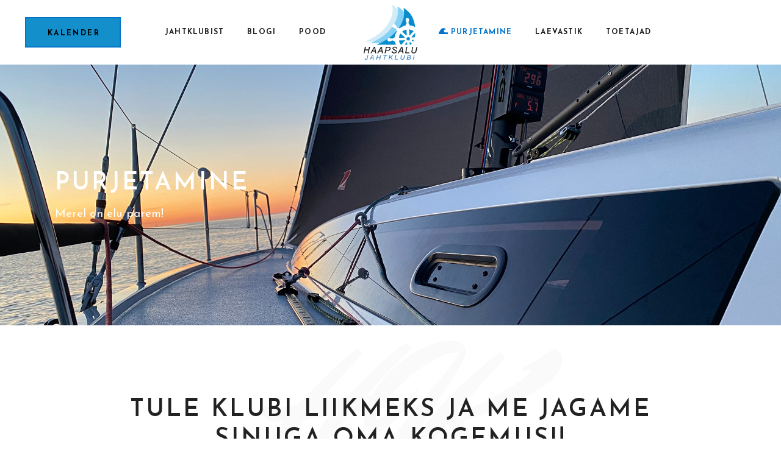

--- FILE ---
content_type: text/html; charset=UTF-8
request_url: https://hjk.ee/purjetamine/
body_size: 104537
content:
<!DOCTYPE html>
<html lang="et">
<head>
				
			<meta property="og:url" content="https://hjk.ee/purjetamine/"/>
			<meta property="og:type" content="article"/>
			<meta property="og:title" content="Purjetamine"/>
			<meta property="og:description" content=""/>
			<meta property="og:image" content=""/>
		
		
		<meta charset="UTF-8"/>
		<link rel="profile" href="https://gmpg.org/xfn/11"/>
		
				<meta name="viewport" content="width=device-width,initial-scale=1,user-scalable=yes">
		<title>Purjetamine &#8211; Haapsalu jahtklubi</title>
<meta name='robots' content='max-image-preview:large' />
<link rel='dns-prefetch' href='//www.googletagmanager.com' />
<link rel='dns-prefetch' href='//fonts.googleapis.com' />
<link rel="alternate" type="application/rss+xml" title="Haapsalu jahtklubi &raquo; RSS" href="https://hjk.ee/feed/" />
<link rel="alternate" type="application/rss+xml" title="Haapsalu jahtklubi &raquo; Kommentaaride RSS" href="https://hjk.ee/comments/feed/" />
<link rel="alternate" type="text/calendar" title="Haapsalu jahtklubi &raquo; iCal Feed" href="https://hjk.ee/kalender/?ical=1" />
<link rel="alternate" title="oEmbed (JSON)" type="application/json+oembed" href="https://hjk.ee/wp-json/oembed/1.0/embed?url=https%3A%2F%2Fhjk.ee%2Fpurjetamine%2F" />
<link rel="alternate" title="oEmbed (XML)" type="text/xml+oembed" href="https://hjk.ee/wp-json/oembed/1.0/embed?url=https%3A%2F%2Fhjk.ee%2Fpurjetamine%2F&#038;format=xml" />
<style id='wp-img-auto-sizes-contain-inline-css' type='text/css'>
img:is([sizes=auto i],[sizes^="auto," i]){contain-intrinsic-size:3000px 1500px}
/*# sourceURL=wp-img-auto-sizes-contain-inline-css */
</style>
<style id='wp-emoji-styles-inline-css' type='text/css'>

	img.wp-smiley, img.emoji {
		display: inline !important;
		border: none !important;
		box-shadow: none !important;
		height: 1em !important;
		width: 1em !important;
		margin: 0 0.07em !important;
		vertical-align: -0.1em !important;
		background: none !important;
		padding: 0 !important;
	}
/*# sourceURL=wp-emoji-styles-inline-css */
</style>
<link rel='stylesheet' id='wp-block-library-css' href='https://hjk.ee/wp-includes/css/dist/block-library/style.min.css?ver=6.9' type='text/css' media='all' />
<link rel='stylesheet' id='wc-blocks-style-css' href='https://hjk.ee/wp-content/plugins/woocommerce/assets/client/blocks/wc-blocks.css?ver=wc-9.5.2' type='text/css' media='all' />
<style id='global-styles-inline-css' type='text/css'>
:root{--wp--preset--aspect-ratio--square: 1;--wp--preset--aspect-ratio--4-3: 4/3;--wp--preset--aspect-ratio--3-4: 3/4;--wp--preset--aspect-ratio--3-2: 3/2;--wp--preset--aspect-ratio--2-3: 2/3;--wp--preset--aspect-ratio--16-9: 16/9;--wp--preset--aspect-ratio--9-16: 9/16;--wp--preset--color--black: #000000;--wp--preset--color--cyan-bluish-gray: #abb8c3;--wp--preset--color--white: #ffffff;--wp--preset--color--pale-pink: #f78da7;--wp--preset--color--vivid-red: #cf2e2e;--wp--preset--color--luminous-vivid-orange: #ff6900;--wp--preset--color--luminous-vivid-amber: #fcb900;--wp--preset--color--light-green-cyan: #7bdcb5;--wp--preset--color--vivid-green-cyan: #00d084;--wp--preset--color--pale-cyan-blue: #8ed1fc;--wp--preset--color--vivid-cyan-blue: #0693e3;--wp--preset--color--vivid-purple: #9b51e0;--wp--preset--gradient--vivid-cyan-blue-to-vivid-purple: linear-gradient(135deg,rgb(6,147,227) 0%,rgb(155,81,224) 100%);--wp--preset--gradient--light-green-cyan-to-vivid-green-cyan: linear-gradient(135deg,rgb(122,220,180) 0%,rgb(0,208,130) 100%);--wp--preset--gradient--luminous-vivid-amber-to-luminous-vivid-orange: linear-gradient(135deg,rgb(252,185,0) 0%,rgb(255,105,0) 100%);--wp--preset--gradient--luminous-vivid-orange-to-vivid-red: linear-gradient(135deg,rgb(255,105,0) 0%,rgb(207,46,46) 100%);--wp--preset--gradient--very-light-gray-to-cyan-bluish-gray: linear-gradient(135deg,rgb(238,238,238) 0%,rgb(169,184,195) 100%);--wp--preset--gradient--cool-to-warm-spectrum: linear-gradient(135deg,rgb(74,234,220) 0%,rgb(151,120,209) 20%,rgb(207,42,186) 40%,rgb(238,44,130) 60%,rgb(251,105,98) 80%,rgb(254,248,76) 100%);--wp--preset--gradient--blush-light-purple: linear-gradient(135deg,rgb(255,206,236) 0%,rgb(152,150,240) 100%);--wp--preset--gradient--blush-bordeaux: linear-gradient(135deg,rgb(254,205,165) 0%,rgb(254,45,45) 50%,rgb(107,0,62) 100%);--wp--preset--gradient--luminous-dusk: linear-gradient(135deg,rgb(255,203,112) 0%,rgb(199,81,192) 50%,rgb(65,88,208) 100%);--wp--preset--gradient--pale-ocean: linear-gradient(135deg,rgb(255,245,203) 0%,rgb(182,227,212) 50%,rgb(51,167,181) 100%);--wp--preset--gradient--electric-grass: linear-gradient(135deg,rgb(202,248,128) 0%,rgb(113,206,126) 100%);--wp--preset--gradient--midnight: linear-gradient(135deg,rgb(2,3,129) 0%,rgb(40,116,252) 100%);--wp--preset--font-size--small: 13px;--wp--preset--font-size--medium: 20px;--wp--preset--font-size--large: 36px;--wp--preset--font-size--x-large: 42px;--wp--preset--font-family--inter: "Inter", sans-serif;--wp--preset--font-family--cardo: Cardo;--wp--preset--spacing--20: 0.44rem;--wp--preset--spacing--30: 0.67rem;--wp--preset--spacing--40: 1rem;--wp--preset--spacing--50: 1.5rem;--wp--preset--spacing--60: 2.25rem;--wp--preset--spacing--70: 3.38rem;--wp--preset--spacing--80: 5.06rem;--wp--preset--shadow--natural: 6px 6px 9px rgba(0, 0, 0, 0.2);--wp--preset--shadow--deep: 12px 12px 50px rgba(0, 0, 0, 0.4);--wp--preset--shadow--sharp: 6px 6px 0px rgba(0, 0, 0, 0.2);--wp--preset--shadow--outlined: 6px 6px 0px -3px rgb(255, 255, 255), 6px 6px rgb(0, 0, 0);--wp--preset--shadow--crisp: 6px 6px 0px rgb(0, 0, 0);}:where(.is-layout-flex){gap: 0.5em;}:where(.is-layout-grid){gap: 0.5em;}body .is-layout-flex{display: flex;}.is-layout-flex{flex-wrap: wrap;align-items: center;}.is-layout-flex > :is(*, div){margin: 0;}body .is-layout-grid{display: grid;}.is-layout-grid > :is(*, div){margin: 0;}:where(.wp-block-columns.is-layout-flex){gap: 2em;}:where(.wp-block-columns.is-layout-grid){gap: 2em;}:where(.wp-block-post-template.is-layout-flex){gap: 1.25em;}:where(.wp-block-post-template.is-layout-grid){gap: 1.25em;}.has-black-color{color: var(--wp--preset--color--black) !important;}.has-cyan-bluish-gray-color{color: var(--wp--preset--color--cyan-bluish-gray) !important;}.has-white-color{color: var(--wp--preset--color--white) !important;}.has-pale-pink-color{color: var(--wp--preset--color--pale-pink) !important;}.has-vivid-red-color{color: var(--wp--preset--color--vivid-red) !important;}.has-luminous-vivid-orange-color{color: var(--wp--preset--color--luminous-vivid-orange) !important;}.has-luminous-vivid-amber-color{color: var(--wp--preset--color--luminous-vivid-amber) !important;}.has-light-green-cyan-color{color: var(--wp--preset--color--light-green-cyan) !important;}.has-vivid-green-cyan-color{color: var(--wp--preset--color--vivid-green-cyan) !important;}.has-pale-cyan-blue-color{color: var(--wp--preset--color--pale-cyan-blue) !important;}.has-vivid-cyan-blue-color{color: var(--wp--preset--color--vivid-cyan-blue) !important;}.has-vivid-purple-color{color: var(--wp--preset--color--vivid-purple) !important;}.has-black-background-color{background-color: var(--wp--preset--color--black) !important;}.has-cyan-bluish-gray-background-color{background-color: var(--wp--preset--color--cyan-bluish-gray) !important;}.has-white-background-color{background-color: var(--wp--preset--color--white) !important;}.has-pale-pink-background-color{background-color: var(--wp--preset--color--pale-pink) !important;}.has-vivid-red-background-color{background-color: var(--wp--preset--color--vivid-red) !important;}.has-luminous-vivid-orange-background-color{background-color: var(--wp--preset--color--luminous-vivid-orange) !important;}.has-luminous-vivid-amber-background-color{background-color: var(--wp--preset--color--luminous-vivid-amber) !important;}.has-light-green-cyan-background-color{background-color: var(--wp--preset--color--light-green-cyan) !important;}.has-vivid-green-cyan-background-color{background-color: var(--wp--preset--color--vivid-green-cyan) !important;}.has-pale-cyan-blue-background-color{background-color: var(--wp--preset--color--pale-cyan-blue) !important;}.has-vivid-cyan-blue-background-color{background-color: var(--wp--preset--color--vivid-cyan-blue) !important;}.has-vivid-purple-background-color{background-color: var(--wp--preset--color--vivid-purple) !important;}.has-black-border-color{border-color: var(--wp--preset--color--black) !important;}.has-cyan-bluish-gray-border-color{border-color: var(--wp--preset--color--cyan-bluish-gray) !important;}.has-white-border-color{border-color: var(--wp--preset--color--white) !important;}.has-pale-pink-border-color{border-color: var(--wp--preset--color--pale-pink) !important;}.has-vivid-red-border-color{border-color: var(--wp--preset--color--vivid-red) !important;}.has-luminous-vivid-orange-border-color{border-color: var(--wp--preset--color--luminous-vivid-orange) !important;}.has-luminous-vivid-amber-border-color{border-color: var(--wp--preset--color--luminous-vivid-amber) !important;}.has-light-green-cyan-border-color{border-color: var(--wp--preset--color--light-green-cyan) !important;}.has-vivid-green-cyan-border-color{border-color: var(--wp--preset--color--vivid-green-cyan) !important;}.has-pale-cyan-blue-border-color{border-color: var(--wp--preset--color--pale-cyan-blue) !important;}.has-vivid-cyan-blue-border-color{border-color: var(--wp--preset--color--vivid-cyan-blue) !important;}.has-vivid-purple-border-color{border-color: var(--wp--preset--color--vivid-purple) !important;}.has-vivid-cyan-blue-to-vivid-purple-gradient-background{background: var(--wp--preset--gradient--vivid-cyan-blue-to-vivid-purple) !important;}.has-light-green-cyan-to-vivid-green-cyan-gradient-background{background: var(--wp--preset--gradient--light-green-cyan-to-vivid-green-cyan) !important;}.has-luminous-vivid-amber-to-luminous-vivid-orange-gradient-background{background: var(--wp--preset--gradient--luminous-vivid-amber-to-luminous-vivid-orange) !important;}.has-luminous-vivid-orange-to-vivid-red-gradient-background{background: var(--wp--preset--gradient--luminous-vivid-orange-to-vivid-red) !important;}.has-very-light-gray-to-cyan-bluish-gray-gradient-background{background: var(--wp--preset--gradient--very-light-gray-to-cyan-bluish-gray) !important;}.has-cool-to-warm-spectrum-gradient-background{background: var(--wp--preset--gradient--cool-to-warm-spectrum) !important;}.has-blush-light-purple-gradient-background{background: var(--wp--preset--gradient--blush-light-purple) !important;}.has-blush-bordeaux-gradient-background{background: var(--wp--preset--gradient--blush-bordeaux) !important;}.has-luminous-dusk-gradient-background{background: var(--wp--preset--gradient--luminous-dusk) !important;}.has-pale-ocean-gradient-background{background: var(--wp--preset--gradient--pale-ocean) !important;}.has-electric-grass-gradient-background{background: var(--wp--preset--gradient--electric-grass) !important;}.has-midnight-gradient-background{background: var(--wp--preset--gradient--midnight) !important;}.has-small-font-size{font-size: var(--wp--preset--font-size--small) !important;}.has-medium-font-size{font-size: var(--wp--preset--font-size--medium) !important;}.has-large-font-size{font-size: var(--wp--preset--font-size--large) !important;}.has-x-large-font-size{font-size: var(--wp--preset--font-size--x-large) !important;}
/*# sourceURL=global-styles-inline-css */
</style>

<style id='classic-theme-styles-inline-css' type='text/css'>
/*! This file is auto-generated */
.wp-block-button__link{color:#fff;background-color:#32373c;border-radius:9999px;box-shadow:none;text-decoration:none;padding:calc(.667em + 2px) calc(1.333em + 2px);font-size:1.125em}.wp-block-file__button{background:#32373c;color:#fff;text-decoration:none}
/*# sourceURL=/wp-includes/css/classic-themes.min.css */
</style>
<link rel='stylesheet' id='booked-tooltipster-css' href='https://hjk.ee/wp-content/plugins/booked/assets/js/tooltipster/css/tooltipster.css?ver=3.3.0' type='text/css' media='all' />
<link rel='stylesheet' id='booked-tooltipster-theme-css' href='https://hjk.ee/wp-content/plugins/booked/assets/js/tooltipster/css/themes/tooltipster-light.css?ver=3.3.0' type='text/css' media='all' />
<link rel='stylesheet' id='booked-animations-css' href='https://hjk.ee/wp-content/plugins/booked/assets/css/animations.css?ver=2.4.3' type='text/css' media='all' />
<link rel='stylesheet' id='booked-css-css' href='https://hjk.ee/wp-content/plugins/booked/dist/booked.css?ver=2.4.3' type='text/css' media='all' />
<style id='booked-css-inline-css' type='text/css'>
#ui-datepicker-div.booked_custom_date_picker table.ui-datepicker-calendar tbody td a.ui-state-active,#ui-datepicker-div.booked_custom_date_picker table.ui-datepicker-calendar tbody td a.ui-state-active:hover,body #booked-profile-page input[type=submit].button-primary:hover,body .booked-list-view button.button:hover, body .booked-list-view input[type=submit].button-primary:hover,body div.booked-calendar input[type=submit].button-primary:hover,body .booked-modal input[type=submit].button-primary:hover,body div.booked-calendar .bc-head,body div.booked-calendar .bc-head .bc-col,body div.booked-calendar .booked-appt-list .timeslot .timeslot-people button:hover,body #booked-profile-page .booked-profile-header,body #booked-profile-page .booked-tabs li.active a,body #booked-profile-page .booked-tabs li.active a:hover,body #booked-profile-page .appt-block .google-cal-button > a:hover,#ui-datepicker-div.booked_custom_date_picker .ui-datepicker-header{ background:#0073AA !important; }body #booked-profile-page input[type=submit].button-primary:hover,body div.booked-calendar input[type=submit].button-primary:hover,body .booked-list-view button.button:hover, body .booked-list-view input[type=submit].button-primary:hover,body .booked-modal input[type=submit].button-primary:hover,body div.booked-calendar .bc-head .bc-col,body div.booked-calendar .booked-appt-list .timeslot .timeslot-people button:hover,body #booked-profile-page .booked-profile-header,body #booked-profile-page .appt-block .google-cal-button > a:hover{ border-color:#0073AA !important; }body div.booked-calendar .bc-row.days,body div.booked-calendar .bc-row.days .bc-col,body .booked-calendarSwitcher.calendar,body #booked-profile-page .booked-tabs,#ui-datepicker-div.booked_custom_date_picker table.ui-datepicker-calendar thead,#ui-datepicker-div.booked_custom_date_picker table.ui-datepicker-calendar thead th{ background:#015e8c !important; }body div.booked-calendar .bc-row.days .bc-col,body #booked-profile-page .booked-tabs{ border-color:#015e8c !important; }#ui-datepicker-div.booked_custom_date_picker table.ui-datepicker-calendar tbody td.ui-datepicker-today a,#ui-datepicker-div.booked_custom_date_picker table.ui-datepicker-calendar tbody td.ui-datepicker-today a:hover,body #booked-profile-page input[type=submit].button-primary,body div.booked-calendar input[type=submit].button-primary,body .booked-list-view button.button, body .booked-list-view input[type=submit].button-primary,body .booked-list-view button.button, body .booked-list-view input[type=submit].button-primary,body .booked-modal input[type=submit].button-primary,body div.booked-calendar .booked-appt-list .timeslot .timeslot-people button,body #booked-profile-page .booked-profile-appt-list .appt-block.approved .status-block,body #booked-profile-page .appt-block .google-cal-button > a,body .booked-modal p.booked-title-bar,body div.booked-calendar .bc-col:hover .date span,body .booked-list-view a.booked_list_date_picker_trigger.booked-dp-active,body .booked-list-view a.booked_list_date_picker_trigger.booked-dp-active:hover,.booked-ms-modal .booked-book-appt,body #booked-profile-page .booked-tabs li a .counter{ background:#56C477; }body #booked-profile-page input[type=submit].button-primary,body div.booked-calendar input[type=submit].button-primary,body .booked-list-view button.button, body .booked-list-view input[type=submit].button-primary,body .booked-list-view button.button, body .booked-list-view input[type=submit].button-primary,body .booked-modal input[type=submit].button-primary,body #booked-profile-page .appt-block .google-cal-button > a,body div.booked-calendar .booked-appt-list .timeslot .timeslot-people button,body .booked-list-view a.booked_list_date_picker_trigger.booked-dp-active,body .booked-list-view a.booked_list_date_picker_trigger.booked-dp-active:hover{ border-color:#56C477; }body .booked-modal .bm-window p i.fa,body .booked-modal .bm-window a,body .booked-appt-list .booked-public-appointment-title,body .booked-modal .bm-window p.appointment-title,.booked-ms-modal.visible:hover .booked-book-appt{ color:#56C477; }.booked-appt-list .timeslot.has-title .booked-public-appointment-title { color:inherit; }
/*# sourceURL=booked-css-inline-css */
</style>
<link rel='stylesheet' id='contact-form-7-css' href='https://hjk.ee/wp-content/plugins/contact-form-7/includes/css/styles.css?ver=6.1.1' type='text/css' media='all' />
<link rel='stylesheet' id='rs-plugin-settings-css' href='https://hjk.ee/wp-content/plugins/revslider/public/assets/css/rs6.css?ver=6.4.11' type='text/css' media='all' />
<style id='rs-plugin-settings-inline-css' type='text/css'>
#rs-demo-id {}
/*# sourceURL=rs-plugin-settings-inline-css */
</style>
<style id='woocommerce-inline-inline-css' type='text/css'>
.woocommerce form .form-row .required { visibility: visible; }
/*# sourceURL=woocommerce-inline-inline-css */
</style>
<link rel='stylesheet' id='montonio-style-css' href='https://hjk.ee/wp-content/plugins/montonio-for-woocommerce/v2/assets/css/montonio-style.css?ver=7.1.5' type='text/css' media='all' />
<link rel='stylesheet' id='waveride-select-default-style-css' href='https://hjk.ee/wp-content/themes/waveride/style.css?ver=6.9' type='text/css' media='all' />
<link rel='stylesheet' id='waveride-select-modules-css' href='https://hjk.ee/wp-content/themes/waveride/assets/css/modules.min.css?ver=6.9' type='text/css' media='all' />
<style id='waveride-select-modules-inline-css' type='text/css'>
.page-id-1116 .qodef-content .qodef-content-inner > .qodef-container > .qodef-container-inner, .page-id-1116 .qodef-content .qodef-content-inner > .qodef-full-width > .qodef-full-width-inner { padding: 0px 0px 0px 0px;}@media only screen and (max-width: 1024px) {.page-id-1116 .qodef-content .qodef-content-inner > .qodef-container > .qodef-container-inner, .page-id-1116 .qodef-content .qodef-content-inner > .qodef-full-width > .qodef-full-width-inner { padding: 0px 0px 0px 0px;}}.page-id-1116 .qodef-content .qodef-content-inner > .qodef-container > .qodef-container-inner, .page-id-1116 .qodef-content .qodef-content-inner > .qodef-full-width > .qodef-full-width-inner { padding: 0px 0px 0px 0px;}@media only screen and (max-width: 1024px) {.page-id-1116 .qodef-content .qodef-content-inner > .qodef-container > .qodef-container-inner, .page-id-1116 .qodef-content .qodef-content-inner > .qodef-full-width > .qodef-full-width-inner { padding: 0px 0px 0px 0px;}}@media only screen and (max-width: 1024px) {.page-id-1116 .qodef-title-holder, .page-id-1116 .qodef-title-holder .qodef-title-wrapper { height: 300px !important;}}
/*# sourceURL=waveride-select-modules-inline-css */
</style>
<link rel='stylesheet' id='waveride-select-dripicons-css' href='https://hjk.ee/wp-content/themes/waveride/framework/lib/icons-pack/dripicons/dripicons.css?ver=6.9' type='text/css' media='all' />
<link rel='stylesheet' id='waveride-select-font_elegant-css' href='https://hjk.ee/wp-content/themes/waveride/framework/lib/icons-pack/elegant-icons/style.min.css?ver=6.9' type='text/css' media='all' />
<link rel='stylesheet' id='waveride-select-font_awesome-css' href='https://hjk.ee/wp-content/themes/waveride/framework/lib/icons-pack/font-awesome/css/fontawesome-all.min.css?ver=6.9' type='text/css' media='all' />
<link rel='stylesheet' id='waveride-select-ion_icons-css' href='https://hjk.ee/wp-content/themes/waveride/framework/lib/icons-pack/ion-icons/css/ionicons.min.css?ver=6.9' type='text/css' media='all' />
<link rel='stylesheet' id='waveride-select-linea_icons-css' href='https://hjk.ee/wp-content/themes/waveride/framework/lib/icons-pack/linea-icons/style.css?ver=6.9' type='text/css' media='all' />
<link rel='stylesheet' id='waveride-select-linear_icons-css' href='https://hjk.ee/wp-content/themes/waveride/framework/lib/icons-pack/linear-icons/style.css?ver=6.9' type='text/css' media='all' />
<link rel='stylesheet' id='waveride-select-simple_line_icons-css' href='https://hjk.ee/wp-content/themes/waveride/framework/lib/icons-pack/simple-line-icons/simple-line-icons.css?ver=6.9' type='text/css' media='all' />
<link rel='stylesheet' id='mediaelement-css' href='https://hjk.ee/wp-includes/js/mediaelement/mediaelementplayer-legacy.min.css?ver=4.2.17' type='text/css' media='all' />
<link rel='stylesheet' id='wp-mediaelement-css' href='https://hjk.ee/wp-includes/js/mediaelement/wp-mediaelement.min.css?ver=6.9' type='text/css' media='all' />
<link rel='stylesheet' id='waveride-select-style-dynamic-css' href='https://hjk.ee/wp-content/themes/waveride/assets/css/style_dynamic.css?ver=1669730158' type='text/css' media='all' />
<link rel='stylesheet' id='waveride-select-modules-responsive-css' href='https://hjk.ee/wp-content/themes/waveride/assets/css/modules-responsive.min.css?ver=6.9' type='text/css' media='all' />
<link rel='stylesheet' id='waveride-select-style-dynamic-responsive-css' href='https://hjk.ee/wp-content/themes/waveride/assets/css/style_dynamic_responsive.css?ver=1669730158' type='text/css' media='all' />
<link rel='stylesheet' id='waveride-select-google-fonts-css' href='https://fonts.googleapis.com/css?family=Josefin+Sans%3A300%2C400%2C500%2C600%2C700%2C800%2C900%7CSource+Sans+Pro%3A300%2C400%2C500%2C600%2C700%2C800%2C900%7CMr+Dafoe%3A300%2C400%2C500%2C600%2C700%2C800%2C900&#038;subset=latin-ext&#038;ver=1.0.0' type='text/css' media='all' />
<link rel='stylesheet' id='waveride-core-dashboard-style-css' href='https://hjk.ee/wp-content/plugins/waveride-core/core-dashboard/assets/css/core-dashboard.min.css?ver=6.9' type='text/css' media='all' />
<link rel='stylesheet' id='slb_core-css' href='https://hjk.ee/wp-content/plugins/simple-lightbox/client/css/app.css?ver=2.9.4' type='text/css' media='all' />
<link rel='stylesheet' id='booked-wc-fe-styles-css' href='https://hjk.ee/wp-content/plugins/booked/includes/add-ons/woocommerce-payments//css/frontend-style.css?ver=6.9' type='text/css' media='all' />
<link rel='stylesheet' id='js_composer_front-css' href='https://hjk.ee/wp-content/plugins/js_composer/assets/css/js_composer.min.css?ver=6.6.0' type='text/css' media='all' />
<script type="text/javascript" src="https://hjk.ee/wp-includes/js/jquery/jquery.min.js?ver=3.7.1" id="jquery-core-js"></script>
<script type="text/javascript" src="https://hjk.ee/wp-includes/js/jquery/jquery-migrate.min.js?ver=3.4.1" id="jquery-migrate-js"></script>
<script type="text/javascript" src="https://hjk.ee/wp-content/plugins/revslider/public/assets/js/rbtools.min.js?ver=6.4.8" id="tp-tools-js"></script>
<script type="text/javascript" src="https://hjk.ee/wp-content/plugins/revslider/public/assets/js/rs6.min.js?ver=6.4.11" id="revmin-js"></script>
<script type="text/javascript" src="https://hjk.ee/wp-content/plugins/woocommerce/assets/js/jquery-blockui/jquery.blockUI.min.js?ver=2.7.0-wc.9.5.2" id="jquery-blockui-js" data-wp-strategy="defer"></script>
<script type="text/javascript" id="wc-add-to-cart-js-extra">
/* <![CDATA[ */
var wc_add_to_cart_params = {"ajax_url":"/wp-admin/admin-ajax.php","wc_ajax_url":"/?wc-ajax=%%endpoint%%","i18n_view_cart":"Vaata ostukorvi","cart_url":"https://hjk.ee/cart/","is_cart":"","cart_redirect_after_add":"no"};
//# sourceURL=wc-add-to-cart-js-extra
/* ]]> */
</script>
<script type="text/javascript" src="https://hjk.ee/wp-content/plugins/woocommerce/assets/js/frontend/add-to-cart.min.js?ver=9.5.2" id="wc-add-to-cart-js" data-wp-strategy="defer"></script>
<script type="text/javascript" src="https://hjk.ee/wp-content/plugins/woocommerce/assets/js/js-cookie/js.cookie.min.js?ver=2.1.4-wc.9.5.2" id="js-cookie-js" defer="defer" data-wp-strategy="defer"></script>
<script type="text/javascript" id="woocommerce-js-extra">
/* <![CDATA[ */
var woocommerce_params = {"ajax_url":"/wp-admin/admin-ajax.php","wc_ajax_url":"/?wc-ajax=%%endpoint%%"};
//# sourceURL=woocommerce-js-extra
/* ]]> */
</script>
<script type="text/javascript" src="https://hjk.ee/wp-content/plugins/woocommerce/assets/js/frontend/woocommerce.min.js?ver=9.5.2" id="woocommerce-js" defer="defer" data-wp-strategy="defer"></script>
<script type="text/javascript" src="https://hjk.ee/wp-content/plugins/js_composer/assets/js/vendors/woocommerce-add-to-cart.js?ver=6.6.0" id="vc_woocommerce-add-to-cart-js-js"></script>
<script type="text/javascript" src="https://hjk.ee/wp-content/plugins/woocommerce/assets/js/select2/select2.full.min.js?ver=4.0.3-wc.9.5.2" id="select2-js" defer="defer" data-wp-strategy="defer"></script>
<script type="text/javascript" id="booked-wc-fe-functions-js-extra">
/* <![CDATA[ */
var booked_wc_variables = {"prefix":"booked_wc_","ajaxurl":"https://hjk.ee/wp-admin/admin-ajax.php","i18n_confirm_appt_edit":"","i18n_pay":"Are you sure you want to add the appointment to cart and go to checkout?","i18n_mark_paid":"Are you sure you want to mark this appointment as \"Paid\"?","i18n_paid":"Paid","i18n_awaiting_payment":"Awaiting Payment","checkout_page":"https://hjk.ee/checkout/"};
//# sourceURL=booked-wc-fe-functions-js-extra
/* ]]> */
</script>
<script type="text/javascript" src="https://hjk.ee/wp-content/plugins/booked/includes/add-ons/woocommerce-payments//js/frontend-functions.js?ver=6.9" id="booked-wc-fe-functions-js"></script>

<!-- Google tag (gtag.js) snippet added by Site Kit -->
<!-- Google Analytics snippet added by Site Kit -->
<script type="text/javascript" src="https://www.googletagmanager.com/gtag/js?id=G-TNTDTTYVWM" id="google_gtagjs-js" async></script>
<script type="text/javascript" id="google_gtagjs-js-after">
/* <![CDATA[ */
window.dataLayer = window.dataLayer || [];function gtag(){dataLayer.push(arguments);}
gtag("set","linker",{"domains":["hjk.ee"]});
gtag("js", new Date());
gtag("set", "developer_id.dZTNiMT", true);
gtag("config", "G-TNTDTTYVWM");
//# sourceURL=google_gtagjs-js-after
/* ]]> */
</script>
<link rel="https://api.w.org/" href="https://hjk.ee/wp-json/" /><link rel="alternate" title="JSON" type="application/json" href="https://hjk.ee/wp-json/wp/v2/pages/1116" /><link rel="EditURI" type="application/rsd+xml" title="RSD" href="https://hjk.ee/xmlrpc.php?rsd" />
<meta name="generator" content="WordPress 6.9" />
<meta name="generator" content="WooCommerce 9.5.2" />
<link rel="canonical" href="https://hjk.ee/purjetamine/" />
<link rel='shortlink' href='https://hjk.ee/?p=1116' />
<meta name="generator" content="Site Kit by Google 1.161.0" /><meta name="tec-api-version" content="v1"><meta name="tec-api-origin" content="https://hjk.ee"><link rel="alternate" href="https://hjk.ee/wp-json/tribe/events/v1/" /><link rel="apple-touch-icon" sizes="180x180" href="/wp-content/uploads/fbrfg/apple-touch-icon.png">
<link rel="icon" type="image/png" sizes="32x32" href="/wp-content/uploads/fbrfg/favicon-32x32.png">
<link rel="icon" type="image/png" sizes="16x16" href="/wp-content/uploads/fbrfg/favicon-16x16.png">
<link rel="manifest" href="/wp-content/uploads/fbrfg/site.webmanifest">
<link rel="mask-icon" href="/wp-content/uploads/fbrfg/safari-pinned-tab.svg" color="#5bbad5">
<link rel="shortcut icon" href="/wp-content/uploads/fbrfg/favicon.ico">
<meta name="msapplication-TileColor" content="#da532c">
<meta name="msapplication-config" content="/wp-content/uploads/fbrfg/browserconfig.xml">
<meta name="theme-color" content="#ffffff">	<noscript><style>.woocommerce-product-gallery{ opacity: 1 !important; }</style></noscript>
	<meta name="generator" content="Powered by WPBakery Page Builder - drag and drop page builder for WordPress."/>
<meta name="generator" content="Powered by Slider Revolution 6.4.11 - responsive, Mobile-Friendly Slider Plugin for WordPress with comfortable drag and drop interface." />
<style class='wp-fonts-local' type='text/css'>
@font-face{font-family:Inter;font-style:normal;font-weight:300 900;font-display:fallback;src:url('https://hjk.ee/wp-content/plugins/woocommerce/assets/fonts/Inter-VariableFont_slnt,wght.woff2') format('woff2');font-stretch:normal;}
@font-face{font-family:Cardo;font-style:normal;font-weight:400;font-display:fallback;src:url('https://hjk.ee/wp-content/plugins/woocommerce/assets/fonts/cardo_normal_400.woff2') format('woff2');}
</style>
<script type="text/javascript">function setREVStartSize(e){
			//window.requestAnimationFrame(function() {				 
				window.RSIW = window.RSIW===undefined ? window.innerWidth : window.RSIW;	
				window.RSIH = window.RSIH===undefined ? window.innerHeight : window.RSIH;	
				try {								
					var pw = document.getElementById(e.c).parentNode.offsetWidth,
						newh;
					pw = pw===0 || isNaN(pw) ? window.RSIW : pw;
					e.tabw = e.tabw===undefined ? 0 : parseInt(e.tabw);
					e.thumbw = e.thumbw===undefined ? 0 : parseInt(e.thumbw);
					e.tabh = e.tabh===undefined ? 0 : parseInt(e.tabh);
					e.thumbh = e.thumbh===undefined ? 0 : parseInt(e.thumbh);
					e.tabhide = e.tabhide===undefined ? 0 : parseInt(e.tabhide);
					e.thumbhide = e.thumbhide===undefined ? 0 : parseInt(e.thumbhide);
					e.mh = e.mh===undefined || e.mh=="" || e.mh==="auto" ? 0 : parseInt(e.mh,0);		
					if(e.layout==="fullscreen" || e.l==="fullscreen") 						
						newh = Math.max(e.mh,window.RSIH);					
					else{					
						e.gw = Array.isArray(e.gw) ? e.gw : [e.gw];
						for (var i in e.rl) if (e.gw[i]===undefined || e.gw[i]===0) e.gw[i] = e.gw[i-1];					
						e.gh = e.el===undefined || e.el==="" || (Array.isArray(e.el) && e.el.length==0)? e.gh : e.el;
						e.gh = Array.isArray(e.gh) ? e.gh : [e.gh];
						for (var i in e.rl) if (e.gh[i]===undefined || e.gh[i]===0) e.gh[i] = e.gh[i-1];
											
						var nl = new Array(e.rl.length),
							ix = 0,						
							sl;					
						e.tabw = e.tabhide>=pw ? 0 : e.tabw;
						e.thumbw = e.thumbhide>=pw ? 0 : e.thumbw;
						e.tabh = e.tabhide>=pw ? 0 : e.tabh;
						e.thumbh = e.thumbhide>=pw ? 0 : e.thumbh;					
						for (var i in e.rl) nl[i] = e.rl[i]<window.RSIW ? 0 : e.rl[i];
						sl = nl[0];									
						for (var i in nl) if (sl>nl[i] && nl[i]>0) { sl = nl[i]; ix=i;}															
						var m = pw>(e.gw[ix]+e.tabw+e.thumbw) ? 1 : (pw-(e.tabw+e.thumbw)) / (e.gw[ix]);					
						newh =  (e.gh[ix] * m) + (e.tabh + e.thumbh);
					}				
					if(window.rs_init_css===undefined) window.rs_init_css = document.head.appendChild(document.createElement("style"));					
					document.getElementById(e.c).height = newh+"px";
					window.rs_init_css.innerHTML += "#"+e.c+"_wrapper { height: "+newh+"px }";				
				} catch(e){
					console.log("Failure at Presize of Slider:" + e)
				}					   
			//});
		  };</script>
		<style type="text/css" id="wp-custom-css">
			.qodef-blog-holder article .qodef-post-info-top > div a, ul.products > .product .qodef-pl-category a
{
	color: #058dcc !important;
}

.qodef-video-button-play, ul.products > .product .price .woocommerce-Price-amount, .woocommerce-page .qodef-content a.button
{
	background-color: #058dcc !important;
}

.qodef-woocommerce-page .qodef-content .variations td.value .select2-container--default 
{
  display: inline-block;
}		</style>
		<style type="text/css" data-type="vc_custom-css">@media all and (min-width: 769px) and (max-width: 1024px){
.qodef-linked-images.qodef-normal-space .qodef-outer-space>div:last-child{
max-height: 198px;
overflow: hidden;
}
}</style><style type="text/css" data-type="vc_shortcodes-custom-css">.vc_custom_1651048185194{padding-bottom: 122px !important;}.vc_custom_1651048111252{padding-top: 0px !important;}.vc_custom_1580387276772{padding-top: 130px !important;padding-bottom: 117px !important;}.vc_custom_1650919360593{padding-top: 130px !important;padding-bottom: 120px !important;}.vc_custom_1582619340729{padding-top: 115px !important;}.vc_custom_1578561141083{padding-left: 0px !important;}.vc_custom_1650976466251{padding-top: 97px !important;}.vc_custom_1578654195443{padding-top: 100px !important;padding-bottom: 94px !important;}</style><noscript><style> .wpb_animate_when_almost_visible { opacity: 1; }</style></noscript>	<style>
		.qodef-top-bar a span:hover, .page-id-1015 .qodef-top-bar a:hover, .page-id-1015 .qodef-top-bar a span:hover{
			color: #058dcc!important;
		}
		.qodef-btn.qodef-btn-solid{
			background: #1390CB!important;
		}
		.qodef-mobile-header .qodef-mobile-menu-opener{
			background-color: #1390CB!important;
		}
	</style>
</head>
<body class="wp-singular page-template page-template-full-width page-template-full-width-php page page-id-1116 page-parent wp-custom-logo wp-theme-waveride theme-waveride waveride-core-1.0.2 waveride-core-enabled woocommerce-no-js tribe-no-js waveride-ver-1.3 qodef-grid-1300 qodef-empty-google-api qodef-wide-dropdown-menu-content-in-grid qodef-no-behavior qodef-dropdown-animate-height qodef-header-divided qodef-menu-area-shadow-disable qodef-menu-area-in-grid-shadow-disable qodef-menu-area-border-disable qodef-menu-area-in-grid-border-disable qodef-logo-area-border-disable qodef-logo-area-in-grid-border-disable qodef-side-menu-slide-from-right qodef-woocommerce-columns-3 qodef-woo-normal-space qodef-woo-pl-info-below-image qodef-woo-single-thumb-on-left-side qodef-woo-single-has-pretty-photo qodef-default-mobile-header qodef-sticky-up-mobile-header wpb-js-composer js-comp-ver-6.6.0 vc_responsive" itemscope itemtype="https://schema.org/WebPage">
    	    <div class="qodef-wrapper">
        <div class="qodef-wrapper-inner">
            
<header class="qodef-page-header">
		
    	        
    <div class="qodef-menu-area">
	    	    
        	            
        <div class="qodef-vertical-align-containers">
            <div class="qodef-position-left"><!--
             --><div class="qodef-divided-left-widget-area">
                    <div class="qodef-divided-left-widget-area-inner">
	                    <div class="qodef-position-left-inner-wrap">
                            <div class="widget qodef-button-widget"><a itemprop="url" href="https://hjk.ee/kalender/" target="_self" style="color: #000000;background-color: #ffffff;border-color: #0575cc" class="qodef-btn qodef-btn-medium qodef-btn-solid qodef-btn-custom-hover-bg qodef-btn-custom-border-hover qodef-btn-custom-hover-color qodef-btn-wave-hover" data-hover-color="#ffffff" data-hover-bg-color="#0575cc" data-hover-border-color="#0575cc" >
        <span class="qodef-btn-text">Kalender</span>
            <span class="qodef-btn-wave-holder" style="background-image: url(&quot;data:image/svg+xml,%3Csvg xmlns=&#039;http://www.w3.org/2000/svg&#039; x=&#039;0px&#039; y=&#039;0px&#039; width=&#039;172px&#039; height=&#039;126px&#039; viewBox=&#039;0 0 172 125.7&#039; enable-background=&#039;0 0 172 125.7&#039; xml:space=&#039;preserve&#039; %3E%3Cpath fill=&#039;%230575cc&#039; d=&#039;M173,22.7c-33.9,0-44.7-14.1-88.4-14.1c-43.6,0-54.5,14.1-86,14.1V126l174.4-0.3C173,125.7,173,28.7,173,22.7z&#039;/%3E%3C/svg%3E&quot;)" ></span>
        </a></div>	                    </div>
	                </div>
	            </div>
	            <div class="qodef-position-left-inner">
                    
	<nav class="qodef-main-menu qodef-drop-down qodef-divided-left-part qodef-default-nav">
	    <ul id="menu-divided-left" class="clearfix"><li id="nav-menu-item-2866" class="menu-item menu-item-type-post_type menu-item-object-page menu-item-has-children  has_sub narrow"><a href="https://hjk.ee/jahtklubist/" class=""><span class="item_outer"><span class="item_text">Jahtklubist</span><i class="qodef-menu-arrow fa fa-angle-down"></i></span></a>
<div class="second"><div class="inner"><ul>
	<li id="nav-menu-item-4800" class="menu-item menu-item-type-custom menu-item-object-custom menu-item-has-children sub"><a href="#" class=""><span class="item_outer"><span class="item_text">Hakka liikmeks</span></span></a>
	<ul>
		<li id="nav-menu-item-4801" class="menu-item menu-item-type-post_type menu-item-object-page "><a href="https://hjk.ee/jahtklubist/liikmeavaldus-taisliige/" class=""><span class="item_outer"><span class="item_text">Tavaliige</span></span></a></li>
		<li id="nav-menu-item-4826" class="menu-item menu-item-type-post_type menu-item-object-page "><a href="https://hjk.ee/jahtklubist/liikmeavaldus-seeniorliige/" class=""><span class="item_outer"><span class="item_text">Seeniorliige</span></span></a></li>
		<li id="nav-menu-item-4845" class="menu-item menu-item-type-post_type menu-item-object-page "><a href="https://hjk.ee/jahtklubist/liikmeavaldus-noorliige-kuni-18/" class=""><span class="item_outer"><span class="item_text">Noorliige kuni 18</span></span></a></li>
		<li id="nav-menu-item-4846" class="menu-item menu-item-type-post_type menu-item-object-page "><a href="https://hjk.ee/jahtklubist/liikmeavaldus-noorliige-18-26/" class=""><span class="item_outer"><span class="item_text">Noorliige 18 – 26</span></span></a></li>
	</ul>
</li>
	<li id="nav-menu-item-3276" class="menu-item menu-item-type-post_type menu-item-object-page "><a href="https://hjk.ee/jahtklubist/liikmed/" class=""><span class="item_outer"><span class="item_text">Liikmed</span></span></a></li>
	<li id="nav-menu-item-3181" class="menu-item menu-item-type-post_type menu-item-object-page "><a href="https://hjk.ee/jahtklubist/pohikiri/" class=""><span class="item_outer"><span class="item_text">Põhikiri</span></span></a></li>
</ul></div></div>
</li>
<li id="nav-menu-item-3019" class="menu-item menu-item-type-post_type menu-item-object-page  narrow"><a href="https://hjk.ee/blogi/" class=""><span class="item_outer"><span class="item_text">Blogi</span></span></a></li>
<li id="nav-menu-item-3020" class="menu-item menu-item-type-post_type menu-item-object-page  narrow"><a href="https://hjk.ee/shop/" class=""><span class="item_outer"><span class="item_text">Pood</span></span></a></li>
</ul>	</nav>

                </div>
            </div>
            <div class="qodef-position-center"><!--
             --><div class="qodef-position-center-inner">
                    
	
	<div class="qodef-logo-wrapper">
		<a itemprop="url" href="https://hjk.ee/" style="height: 255px;">
			<img itemprop="image" class="qodef-normal-logo" src="http://uus.hjk.ee/wp-content/uploads/2022/03/triplesail-tume-jahtklubi.png" width="500" height="510"  alt="logo"/>
			<img itemprop="image" class="qodef-dark-logo" src="http://uus.hjk.ee/wp-content/uploads/2022/03/triplesail-tume-jahtklubi.png" width="500" height="510"  alt="dark logo"/>			<img itemprop="image" class="qodef-light-logo" src="http://uus.hjk.ee/wp-content/uploads/2022/03/triplesail-tume-jahtklubi.png" width="500" height="510"  alt="light logo"/>		</a>
	</div>

                </div>
            </div>
            <div class="qodef-position-right"><!--
             --><div class="qodef-position-right-inner">
                    
<nav class="qodef-main-menu qodef-drop-down qodef-divided-right-part qodef-default-nav">
    <ul id="menu-divided-right" class="clearfix"><li id="nav-menu-item-3122" class="menu-item menu-item-type-post_type menu-item-object-page current-menu-item page_item page-item-1116 current_page_item menu-item-has-children qodef-active-item has_sub narrow"><a href="https://hjk.ee/purjetamine/" class=" current "><span class="item_outer"><span class="item_text">Purjetamine</span><i class="qodef-menu-arrow fa fa-angle-down"></i></span></a>
<div class="second"><div class="inner"><ul>
	<li id="nav-menu-item-5562" class="menu-item menu-item-type-post_type menu-item-object-page menu-item-has-children sub"><a href="https://hjk.ee/purjetamine/purjetamiskool/" class=""><span class="item_outer"><span class="item_text">Purjetamiskool</span></span></a>
	<ul>
		<li id="nav-menu-item-5571" class="menu-item menu-item-type-post_type menu-item-object-page "><a href="https://hjk.ee/purjetamine/purjetamiskool/haapsalu-jahtklubi-purjetamiskooli-pohikiri/" class=""><span class="item_outer"><span class="item_text">Põhikiri</span></span></a></li>
		<li id="nav-menu-item-5574" class="menu-item menu-item-type-post_type menu-item-object-page "><a href="https://hjk.ee/purjetamine/purjetamiskool/kodukord/" class=""><span class="item_outer"><span class="item_text">Kodukord</span></span></a></li>
	</ul>
</li>
	<li id="nav-menu-item-4427" class="menu-item menu-item-type-post_type menu-item-object-page "><a href="https://hjk.ee/purjetamine/leia-meeskond/" class=""><span class="item_outer"><span class="item_text">Leia meeskond</span></span></a></li>
	<li id="nav-menu-item-3371" class="menu-item menu-item-type-post_type menu-item-object-page "><a href="https://hjk.ee/purjetamine/karikasari/" class=""><span class="item_outer"><span class="item_text">Karikasari</span></span></a></li>
</ul></div></div>
</li>
<li id="nav-menu-item-3022" class="menu-item menu-item-type-post_type menu-item-object-page  narrow"><a href="https://hjk.ee/laevastik/" class=""><span class="item_outer"><span class="item_text">Laevastik</span></span></a></li>
<li id="nav-menu-item-2963" class="menu-item menu-item-type-post_type menu-item-object-page  narrow"><a href="https://hjk.ee/toetajad/" class=""><span class="item_outer"><span class="item_text">Toetajad</span></span></a></li>
</ul></nav>

                </div>
	            <div class="qodef-divided-right-widget-area">
		            <div class="qodef-divided-right-widget-area-inner">
			            <div class="qodef-position-right-inner-wrap">
                            			            </div>
		            </div>
	            </div>
            </div>
        </div>
	            
            </div>
	
    	
		
	</header>


<header class="qodef-mobile-header">
		
	<div class="qodef-mobile-header-inner">
		<div class="qodef-mobile-header-holder">
			                <div class="qodef-vertical-align-containers">
                    <div class="qodef-position-left"><!--
                     --><div class="qodef-position-left-inner">
                            
<div class="qodef-mobile-logo-wrapper">
	<a itemprop="url" href="https://hjk.ee/" style="height: 255px">
		<img itemprop="image" src="http://uus.hjk.ee/wp-content/uploads/2022/03/triplesail-tume-jahtklubi.png" width="500" height="510"  alt="Mobile Logo"/>
	</a>
</div>

                        </div>
                    </div>
                    <div class="qodef-position-right"><!--
                     --><div class="qodef-position-right-inner">
                                                                                        <div class="qodef-mobile-menu-opener qodef-mobile-menu-opener-svg-path">
                                    <a href="javascript:void(0)">
                                                                                <span class="qodef-mobile-menu-icon">
                                            <svg version="1.1" xmlns="http://www.w3.org/2000/svg" xmlns:xlink="http://www.w3.org/1999/xlink" x="0px" y="0px"
	 viewBox="0 0 24.5 21" width="25" height="20" enable-background="new 0 0 24.5 21" xml:space="preserve">
<g>
	<path d="M3.9,7.2C3.7,7,3.6,6.8,3.7,6.5c0-0.2,0.1-0.4,0.3-0.6c0.8-0.7,1.6-1.2,2.5-1.4S8.1,4.1,9,4.1s1.6,0.2,2.3,0.4
		C12,4.7,12.8,5,13.6,5.4c3,1.4,5.5,1.2,7.5-0.4c0.4-0.4,0.9-0.3,1.3,0.1c0.2,0.2,0.2,0.4,0.2,0.7c0,0.2-0.1,0.4-0.3,0.6
		c-1.5,1.2-3.1,1.8-4.9,1.8c-1.5,0-3-0.4-4.6-1.2c-1-0.5-2-0.8-2.7-1c-0.8-0.2-1.6-0.2-2.5,0S6,6.7,5.2,7.3C4.7,7.7,4.2,7.6,3.9,7.2
		z M21.2,10.2c-2,1.7-4.5,1.8-7.5,0.4c-1.2-0.5-2.2-0.9-3.1-1.1s-1.9-0.2-3.2,0C6.2,9.7,5.1,10.2,4,11.1c-0.2,0.1-0.3,0.4-0.3,0.6
		c0,0.3,0,0.5,0.2,0.6c0.2,0.2,0.4,0.3,0.6,0.3c0.3,0,0.5,0,0.7-0.2c0.8-0.6,1.6-1.1,2.4-1.2c0.9-0.2,1.7-0.2,2.5,0
		c0.8,0.2,1.7,0.5,2.8,1c1.6,0.7,3.2,1.1,4.6,1.1c1.8,0,3.4-0.6,4.9-1.8c0.2-0.2,0.3-0.4,0.3-0.6c0-0.3-0.1-0.5-0.2-0.6
		c-0.1-0.2-0.4-0.3-0.6-0.3C21.6,9.9,21.4,10,21.2,10.2z M21.2,15.4c-2,1.7-4.5,1.8-7.5,0.4c-1.1-0.5-2.2-0.9-3.1-1.1
		c-0.9-0.2-2-0.2-3.2,0c-1.2,0.2-2.3,0.7-3.4,1.6c-0.2,0.2-0.3,0.4-0.3,0.6c0,0.3,0,0.5,0.2,0.6c0.2,0.2,0.4,0.3,0.6,0.3
		c0.3,0,0.5,0,0.7-0.2C6,17,6.8,16.6,7.6,16.5c0.9-0.2,1.7-0.2,2.5,0c0.8,0.2,1.7,0.5,2.8,1c1.7,0.8,3.2,1.2,4.6,1.2
		c1.8,0,3.4-0.6,4.9-1.8c0.2-0.2,0.3-0.4,0.3-0.6c0-0.3-0.1-0.5-0.2-0.6c-0.1-0.2-0.4-0.3-0.6-0.3C21.6,15.1,21.4,15.2,21.2,15.4z"
		/>
</g>
</svg>                                        </span>
                                    </a>
                                </div>
                                                    </div>
                    </div>
				</div>
            		</div>
		
	<nav class="qodef-mobile-nav" role="navigation" aria-label="Mobile Menu">
		<div class="qodef-grid">
			<ul id="menu-mobile-menu" class=""><li id="mobile-menu-item-3435" class="menu-item menu-item-type-post_type menu-item-object-page menu-item-has-children  has_sub"><a href="https://hjk.ee/jahtklubist/" class=""><span>Jahtklubist</span></a><span class="mobile_arrow"><i class="qodef-icon-dripicons dripicons-chevron-right qodef-icon-element"></i><i class="fa fa-angle-down"></i></span>
<ul class="sub_menu">
	<li id="mobile-menu-item-4798" class="menu-item menu-item-type-custom menu-item-object-custom menu-item-has-children  has_sub"><a href="#" class=" qodef-mobile-no-link"><span>Hakka liikmeks</span></a><span class="mobile_arrow"><i class="qodef-icon-dripicons dripicons-chevron-right qodef-icon-element"></i><i class="fa fa-angle-down"></i></span>
	<ul class="sub_menu">
		<li id="mobile-menu-item-4799" class="menu-item menu-item-type-post_type menu-item-object-page "><a href="https://hjk.ee/jahtklubist/liikmeavaldus-taisliige/" class=""><span>Tavaliige</span></a></li>
		<li id="mobile-menu-item-4825" class="menu-item menu-item-type-post_type menu-item-object-page "><a href="https://hjk.ee/jahtklubist/liikmeavaldus-seeniorliige/" class=""><span>Seeniorliige</span></a></li>
		<li id="mobile-menu-item-4852" class="menu-item menu-item-type-post_type menu-item-object-page "><a href="https://hjk.ee/jahtklubist/liikmeavaldus-noorliige-kuni-18/" class=""><span>Noorliige kuni 18</span></a></li>
		<li id="mobile-menu-item-4851" class="menu-item menu-item-type-post_type menu-item-object-page "><a href="https://hjk.ee/jahtklubist/liikmeavaldus-noorliige-18-26/" class=""><span>Noorliige 18 – 26</span></a></li>
	</ul>
</li>
	<li id="mobile-menu-item-3437" class="menu-item menu-item-type-post_type menu-item-object-page "><a href="https://hjk.ee/jahtklubist/liikmed/" class=""><span>Liikmed</span></a></li>
	<li id="mobile-menu-item-3438" class="menu-item menu-item-type-post_type menu-item-object-page "><a href="https://hjk.ee/jahtklubist/pohikiri/" class=""><span>Põhikiri</span></a></li>
</ul>
</li>
<li id="mobile-menu-item-3439" class="menu-item menu-item-type-post_type menu-item-object-page "><a href="https://hjk.ee/blogi/" class=""><span>Blogi</span></a></li>
<li id="mobile-menu-item-3440" class="menu-item menu-item-type-post_type menu-item-object-page "><a href="https://hjk.ee/shop/" class=""><span>Pood</span></a></li>
<li id="mobile-menu-item-3442" class="menu-item menu-item-type-post_type menu-item-object-page current-menu-item page_item page-item-1116 current_page_item menu-item-has-children qodef-active-item has_sub"><a href="https://hjk.ee/purjetamine/" class=" current "><span>Purjetamine</span></a><span class="mobile_arrow"><i class="qodef-icon-dripicons dripicons-chevron-right qodef-icon-element"></i><i class="fa fa-angle-down"></i></span>
<ul class="sub_menu">
	<li id="mobile-menu-item-5560" class="menu-item menu-item-type-post_type menu-item-object-page menu-item-has-children  has_sub"><a href="https://hjk.ee/purjetamine/purjetamiskool/" class=""><span>Purjetamiskool</span></a><span class="mobile_arrow"><i class="qodef-icon-dripicons dripicons-chevron-right qodef-icon-element"></i><i class="fa fa-angle-down"></i></span>
	<ul class="sub_menu">
		<li id="mobile-menu-item-5577" class="menu-item menu-item-type-post_type menu-item-object-page "><a href="https://hjk.ee/purjetamine/purjetamiskool/haapsalu-jahtklubi-purjetamiskooli-pohikiri/" class=""><span>Põhikiri</span></a></li>
		<li id="mobile-menu-item-5578" class="menu-item menu-item-type-post_type menu-item-object-page "><a href="https://hjk.ee/purjetamine/purjetamiskool/kodukord/" class=""><span>Kodukord</span></a></li>
	</ul>
</li>
	<li id="mobile-menu-item-4429" class="menu-item menu-item-type-post_type menu-item-object-page "><a href="https://hjk.ee/purjetamine/leia-meeskond/" class=""><span>Leia meeskond</span></a></li>
	<li id="mobile-menu-item-3444" class="menu-item menu-item-type-post_type menu-item-object-page menu-item-has-children  has_sub"><a href="https://hjk.ee/purjetamine/karikasari/" class=""><span>Karikasari</span></a><span class="mobile_arrow"><i class="qodef-icon-dripicons dripicons-chevron-right qodef-icon-element"></i><i class="fa fa-angle-down"></i></span>
	<ul class="sub_menu">
		<li id="mobile-menu-item-3588" class="menu-item menu-item-type-post_type menu-item-object-page "><a href="https://hjk.ee/purjetamine/karikasari/tulemused-2022/" class=""><span>Tulemused</span></a></li>
	</ul>
</li>
</ul>
</li>
<li id="mobile-menu-item-3443" class="menu-item menu-item-type-post_type menu-item-object-page "><a href="https://hjk.ee/laevastik/" class=""><span>Laevastik</span></a></li>
<li id="mobile-menu-item-3441" class="menu-item menu-item-type-post_type menu-item-object-page "><a href="https://hjk.ee/toetajad/" class=""><span>Toetajad</span></a></li>
<li id="mobile-menu-item-3445" class="menu-item menu-item-type-custom menu-item-object-custom "><a href="/kalender/" class=""><span>Kalender</span></a></li>
</ul>		</div>
	</nav>

	</div>
	
	</header>

			<a id='qodef-back-to-top' href='#'>
                <span class="qodef-back-to-top-holder">
                    <span class="qodef-back-to-top-text">Back To Top</span>
                    <span class="qodef-back-to-top-wave"><span></span></span>
                </span>
			</a>
			        
            <div class="qodef-content" >
                <div class="qodef-content-inner">
<div class="qodef-title-holder qodef-standard-type qodef-title-va-window-top qodef-preload-background qodef-has-bg-image qodef-bg-responsive" style="height: 500px;background-color: #111111;background-image:url(http://uus.hjk.ee/wp-content/uploads/2022/04/adelante.jpg);" data-height="500">
			<div class="qodef-title-image">
			<img itemprop="image" src="http://uus.hjk.ee/wp-content/uploads/2022/04/adelante.jpg" alt="Image Alt" />
		</div>
		<div class="qodef-title-wrapper" >
		<div class="qodef-title-inner">
			<div class="qodef-grid">
									<h1 class="qodef-page-title entry-title" style="color: #ffffff">Purjetamine</h1>
													<p class="qodef-page-subtitle" style="color: #ffffff">Merel on elu parem!</p>
							</div>
	    </div>
	</div>
</div>


<div class="qodef-full-width">
    	<div class="qodef-full-width-inner">
        					<div class="qodef-grid-row">
				<div class="qodef-page-content-holder qodef-grid-col-12">
					<div class="qodef-row-grid-section-wrapper qodef-content-aligment-center"  ><div class="qodef-row-grid-section"><div class="vc_row wpb_row vc_row-fluid vc_custom_1651048185194" ><div class="wpb_column vc_column_container vc_col-sm-12"><div class="vc_column-inner vc_custom_1582619340729"><div class="wpb_wrapper"><div class="qodef-elements-holder   qodef-one-column  qodef-responsive-mode-768 " ><div class="qodef-eh-item    "  data-item-class="qodef-eh-custom-5339" data-1400-1600="0px 17%" data-1025-1399="0px 11%" data-769-1024="0 5%" data-681-768="0 0 0 0" data-680="0 0 0 0">
	<div class="qodef-eh-item-inner">
		<div class="qodef-eh-item-content qodef-eh-custom-5339" style="padding: 0px 17%">
			<div class="qodef-section-title-holder  " style="text-align: center">
	<div class="qodef-st-inner">
                    <span class="qodef-st-background-text" style="font-size: 274px;text-align: center">HJK</span>
        					<h1 class="qodef-st-title" >
				Tule klubi liikmeks ja me jagame sinuga oma kogemusi!			</h1>
		                        <span class="qodef-st-caption" >Sest vaikne meri ei ole kunagi kogemusi andnud.</span>
        					</div>
</div>		</div>
	</div>
</div></div><div class="vc_empty_space"   style="height: 62px"><span class="vc_empty_space_inner"></span></div><div class="qodef-linked-images qodef-three-columns qodef-normal-space qodef-grid-masonry-list qodef-normal-space qodef-grid-list"  data-full-height="yes">
		<div class="qodef-masonry-list-wrapper qodef-outer-space">
		<div class="qodef-masonry-grid-sizer"></div>
		<div class="qodef-masonry-grid-gutter"></div>
			<div class="qodef-linked-image-holder qodef-item-space qodef-li-text-slide">
		<div class="qodef-linked-image-holder-inner">
			<div class="qodef-linked-image-image-holder">
									<a href="#" target="_self">
									<div class="qodef-linked-image-image">
                        <img fetchpriority="high" decoding="async" width="800" height="1149" src="https://hjk.ee/wp-content/uploads/2022/04/icesailing2.jpg" class="attachment-full size-full" alt="" srcset="https://hjk.ee/wp-content/uploads/2022/04/icesailing2.jpg 800w, https://hjk.ee/wp-content/uploads/2022/04/icesailing2-600x862.jpg 600w, https://hjk.ee/wp-content/uploads/2022/04/icesailing2-209x300.jpg 209w, https://hjk.ee/wp-content/uploads/2022/04/icesailing2-713x1024.jpg 713w, https://hjk.ee/wp-content/uploads/2022/04/icesailing2-768x1103.jpg 768w" sizes="(max-width: 800px) 100vw, 800px" />                    </div>

					<div class="qodef-linked-image-description-wrapper">
													<div class="qodef-linked-image-description-inner">
                                								<div class="qodef-linked-image-description">
                                                                            <h2 class="qodef-linked-image-title">
                                            Jääpurjetame                                        </h2>
                                                                                                                <h4 class="qodef-linked-image-subtitle">
                                            Purjetame jääl? Kuidas tundub?                                        </h4>
                                    									                                        <p class="qodef-linked-image-text">
                                            Haapsalu on esimene Jahtklubi Eestis kes hakkas jääpurjetamist edendama.                                        </p>
									                                    <div class="qodef-linked-image-cover"></div>
								</div>
							</div>
											</div>
									</a>
							</div>
		</div>
	</div>
	<div class="qodef-linked-image-holder qodef-item-space qodef-li-text-slide">
		<div class="qodef-linked-image-holder-inner">
			<div class="qodef-linked-image-image-holder">
									<a href="https://hjk.ee/purjetamine/leia-meeskond/" target="_self">
									<div class="qodef-linked-image-image">
                        <img decoding="async" width="800" height="728" src="https://hjk.ee/wp-content/uploads/2020/03/h2-img-list-1.jpg" class="attachment-full size-full" alt="a" srcset="https://hjk.ee/wp-content/uploads/2020/03/h2-img-list-1.jpg 800w, https://hjk.ee/wp-content/uploads/2020/03/h2-img-list-1-600x546.jpg 600w, https://hjk.ee/wp-content/uploads/2020/03/h2-img-list-1-300x273.jpg 300w, https://hjk.ee/wp-content/uploads/2020/03/h2-img-list-1-768x699.jpg 768w" sizes="(max-width: 800px) 100vw, 800px" />                    </div>

					<div class="qodef-linked-image-description-wrapper">
													<div class="qodef-linked-image-description-inner">
                                								<div class="qodef-linked-image-description">
                                                                            <h2 class="qodef-linked-image-title">
                                            Leia meeskond                                        </h2>
                                                                                                                <h4 class="qodef-linked-image-subtitle">
                                            ja osale kohalikel regattidel                                        </h4>
                                    									                                        <p class="qodef-linked-image-text">
                                            Uued kogemused ja adrenaliin on garanteeritud                                        </p>
									                                    <div class="qodef-linked-image-cover"></div>
								</div>
							</div>
											</div>
									</a>
							</div>
		</div>
	</div>
	<div class="qodef-linked-image-holder qodef-item-space qodef-li-text-slide">
		<div class="qodef-linked-image-holder-inner">
			<div class="qodef-linked-image-image-holder">
									<a href="https://rentster.ee/et/rendiesemed/soidukid/jahid?city_id=5&#038;country_id=1" target="_blank">
									<div class="qodef-linked-image-image">
                        <img decoding="async" width="689" height="960" src="https://hjk.ee/wp-content/uploads/2022/05/meeri2.jpg" class="attachment-full size-full" alt="" srcset="https://hjk.ee/wp-content/uploads/2022/05/meeri2.jpg 689w, https://hjk.ee/wp-content/uploads/2022/05/meeri2-215x300.jpg 215w, https://hjk.ee/wp-content/uploads/2022/05/meeri2-600x836.jpg 600w" sizes="(max-width: 689px) 100vw, 689px" />                    </div>

					<div class="qodef-linked-image-description-wrapper">
													<div class="qodef-linked-image-description-inner">
                                								<div class="qodef-linked-image-description">
                                                                            <h2 class="qodef-linked-image-title">
                                            Jahi rent                                        </h2>
                                                                                                                <h4 class="qodef-linked-image-subtitle">
                                            Klubiliikmest jahi omanikult                                        </h4>
                                    									                                        <p class="qodef-linked-image-text">
                                            Pakume renti koos kapteniga ja ilma                                        </p>
									                                    <div class="qodef-linked-image-cover"></div>
								</div>
							</div>
											</div>
									</a>
							</div>
		</div>
	</div>
	<div class="qodef-linked-image-holder qodef-item-space qodef-li-zoom">
		<div class="qodef-linked-image-holder-inner">
			<div class="qodef-linked-image-image-holder">
									<a href="#" target="_self">
									<div class="qodef-linked-image-image">
                        <img loading="lazy" decoding="async" width="1792" height="2161" src="https://hjk.ee/wp-content/uploads/2022/05/IMG_8502.jpeg" class="attachment-full size-full" alt="" srcset="https://hjk.ee/wp-content/uploads/2022/05/IMG_8502.jpeg 1792w, https://hjk.ee/wp-content/uploads/2022/05/IMG_8502-249x300.jpeg 249w, https://hjk.ee/wp-content/uploads/2022/05/IMG_8502-849x1024.jpeg 849w, https://hjk.ee/wp-content/uploads/2022/05/IMG_8502-768x926.jpeg 768w, https://hjk.ee/wp-content/uploads/2022/05/IMG_8502-1274x1536.jpeg 1274w, https://hjk.ee/wp-content/uploads/2022/05/IMG_8502-1698x2048.jpeg 1698w, https://hjk.ee/wp-content/uploads/2022/05/IMG_8502-600x724.jpeg 600w" sizes="auto, (max-width: 1792px) 100vw, 1792px" />                    </div>

					<div class="qodef-linked-image-description-wrapper">
													<div class="qodef-linked-image-description-inner">
                                								<div class="qodef-linked-image-description">
                                                                            <h2 class="qodef-linked-image-title">
                                            Koolitused                                        </h2>
                                                                        									                                    <div class="qodef-linked-image-cover"></div>
								</div>
							</div>
											</div>
									</a>
							</div>
		</div>
	</div>
	<div class="qodef-linked-image-holder qodef-item-space qodef-li-text-slide">
		<div class="qodef-linked-image-holder-inner">
			<div class="qodef-linked-image-image-holder">
									<a href="/purjetamine/karikasari/" target="_self">
									<div class="qodef-linked-image-image">
                        <img loading="lazy" decoding="async" width="800" height="748" src="https://hjk.ee/wp-content/uploads/2022/04/regatta.jpg" class="attachment-full size-full" alt="" srcset="https://hjk.ee/wp-content/uploads/2022/04/regatta.jpg 800w, https://hjk.ee/wp-content/uploads/2022/04/regatta-600x561.jpg 600w, https://hjk.ee/wp-content/uploads/2022/04/regatta-300x281.jpg 300w, https://hjk.ee/wp-content/uploads/2022/04/regatta-768x718.jpg 768w" sizes="auto, (max-width: 800px) 100vw, 800px" />                    </div>

					<div class="qodef-linked-image-description-wrapper">
													<div class="qodef-linked-image-description-inner">
                                								<div class="qodef-linked-image-description">
                                                                            <h2 class="qodef-linked-image-title">
                                            Karikasari                                        </h2>
                                                                                                                <h4 class="qodef-linked-image-subtitle">
                                            Juhend ja tulemused                                        </h4>
                                    									                                        <p class="qodef-linked-image-text">
                                            Haapsalu kohalikest võistlustest koosneva karikasarja juhend ja tulemused                                        </p>
									                                    <div class="qodef-linked-image-cover"></div>
								</div>
							</div>
											</div>
									</a>
							</div>
		</div>
	</div>
	<div class="qodef-linked-image-holder qodef-item-space qodef-li-zoom">
		<div class="qodef-linked-image-holder-inner">
			<div class="qodef-linked-image-image-holder">
									<a href="#" target="_self">
									<div class="qodef-linked-image-image">
                        <img loading="lazy" decoding="async" width="800" height="748" src="https://hjk.ee/wp-content/uploads/2022/04/kuidas.jpg" class="attachment-full size-full" alt="" srcset="https://hjk.ee/wp-content/uploads/2022/04/kuidas.jpg 800w, https://hjk.ee/wp-content/uploads/2022/04/kuidas-600x561.jpg 600w, https://hjk.ee/wp-content/uploads/2022/04/kuidas-300x281.jpg 300w, https://hjk.ee/wp-content/uploads/2022/04/kuidas-768x718.jpg 768w" sizes="auto, (max-width: 800px) 100vw, 800px" />                    </div>

					<div class="qodef-linked-image-description-wrapper">
													<div class="qodef-linked-image-description-inner">
                                								<div class="qodef-linked-image-description">
                                                                            <h2 class="qodef-linked-image-title">
                                            Kuidas                                        </h2>
                                                                                                                <h4 class="qodef-linked-image-subtitle">
                                            alustada võistlemist?                                        </h4>
                                    									                                    <div class="qodef-linked-image-cover"></div>
								</div>
							</div>
											</div>
									</a>
							</div>
		</div>
	</div>
</div></div><div class="vc_empty_space"   style="height: 6px"><span class="vc_empty_space_inner"></span></div>
	<div class="wpb_text_column wpb_content_element " >
		<div class="wpb_wrapper">
			<p style="text-align: center;"><span style="color: #0575cc;"><span style="caret-color: #0575cc;">Leidsid siit midagi, mis võiks teistelegi meeldida? Jaga seda nendega!</span></span></p>

		</div>
	</div>
<div class="vc_empty_space"   style="height: 14px"><span class="vc_empty_space_inner"></span></div><div class="qodef-social-share-holder qodef-list">
		<ul>
		<li class="qodef-facebook-share">
	<a itemprop="url" class="qodef-share-link" href="#" onclick="window.open(&#039;https://www.facebook.com/sharer.php?u=https%3A%2F%2Fhjk.ee%2Fpurjetamine%2F&#039;, &#039;sharer&#039;, &#039;toolbar=0,status=0,width=620,height=280&#039;);">
	 				<span class="qodef-social-network-icon social_facebook"></span>
			</a>
</li><li class="qodef-twitter-share">
	<a itemprop="url" class="qodef-share-link" href="#" onclick="window.open(&#039;https://twitter.com/home?status=https://hjk.ee/purjetamine/&#039;, &#039;popupwindow&#039;, &#039;scrollbars=yes,width=800,height=400&#039;);">
	 				<span class="qodef-social-network-icon social_twitter"></span>
			</a>
</li><li class="qodef-linkedin-share">
	<a itemprop="url" class="qodef-share-link" href="#" onclick="popUp=window.open(&#039;https://linkedin.com/shareArticle?mini=true&amp;url=https%3A%2F%2Fhjk.ee%2Fpurjetamine%2F&amp;title=Purjetamine&#039;, &#039;popupwindow&#039;, &#039;scrollbars=yes,width=800,height=400&#039;);popUp.focus();return false;">
	 				<span class="qodef-social-network-icon social_linkedin"></span>
			</a>
</li><li class="qodef-pinterest-share">
	<a itemprop="url" class="qodef-share-link" href="#" onclick="popUp=window.open(&#039;https://pinterest.com/pin/create/button/?url=https%3A%2F%2Fhjk.ee%2Fpurjetamine%2F&amp;description=purjetamine&amp;media=&#039;, &#039;popupwindow&#039;, &#039;scrollbars=yes,width=800,height=400&#039;);popUp.focus();return false;">
	 				<span class="qodef-social-network-icon social_pinterest"></span>
			</a>
</li>	</ul>
</div></div></div></div></div></div></div><div class="vc_row wpb_row vc_row-fluid" ><div class="wpb_column vc_column_container vc_col-sm-12"><div class="vc_column-inner"><div class="wpb_wrapper"><div class="qodef-row-grid-section-wrapper " ><div class="qodef-row-grid-section"><div class="vc_row wpb_row vc_inner vc_row-fluid" ><div class="wpb_column vc_column_container vc_col-sm-12 vc_col-lg-5 vc_col-md-12"><div class="vc_column-inner"><div class="wpb_wrapper"><div class="qodef-elements-holder   qodef-one-column  qodef-responsive-mode-768 " ><div class="qodef-eh-item    "  data-item-class="qodef-eh-custom-4396" data-1400-1600="100px 8% 0 0" data-1025-1399="100px 0 0 0" data-769-1024="0px 0% 79px 0" data-681-768="0px 0% 79px 0" data-680="0px 0 79px 0">
	<div class="qodef-eh-item-inner">
		<div class="qodef-eh-item-content qodef-eh-custom-4396" style="padding: 178px 9% 0 0">
			<div class="qodef-section-title-holder  " >
	<div class="qodef-st-inner">
                    <span class="qodef-st-background-text" style="text-align: left"></span>
        					<h1 class="qodef-st-title" >
				Olen võistlejale toeks!			</h1>
		                        <span class="qodef-st-caption" style="margin: 15px 0 0">Minu soov on aidata võimalikult palju inimesi võistluspurjetamise juurde. Samuti olen lahkelt abiks juba võistlevale purjetajatele. Küsimused mõõdukirjade, purjede valiku, jahi ettevalmistuse ja remondi kohta. Küsi julgelt! Vaata videoklippi...</span>
        					</div>
</div><div class="vc_empty_space"   style="height: 33px"><span class="vc_empty_space_inner"></span></div><div class="qodef-video-button-holder   ">
            <div class="qodef-video-button-image">
                    </div>
                    <a class="qodef-video-button-play"  href="https://youtu.be/rguI6UVQ7Kw" data-rel="prettyPhoto[video_button_pretty_photo_647]">
                <span class="qodef-video-button-play-inner">
                    <span class="qodef-icon-dripicons dripicon dripicons-media-play"></span>
                </span>
            </a>
            </div><div class="vc_empty_space"   style="height: 99px"><span class="vc_empty_space_inner"></span></div>
	<div  class="wpb_single_image wpb_content_element vc_align_left">
		
		<figure class="wpb_wrapper vc_figure">
			<div class="vc_single_image-wrapper   vc_box_border_grey"><img loading="lazy" decoding="async" width="218" height="60" src="https://hjk.ee/wp-content/uploads/2022/04/Velviste-sign.png" class="vc_single_image-img attachment-full" alt="" /></div>
		</figure>
	</div>
		</div>
	</div>
</div></div></div></div></div><div class="wpb_column vc_column_container vc_col-sm-6 vc_col-lg-4 vc_col-md-6"><div class="vc_column-inner vc_custom_1578561141083"><div class="wpb_wrapper"><div class="qodef-elements-holder   qodef-one-column  qodef-responsive-mode-768 " ><div class="qodef-eh-item    "  data-item-class="qodef-eh-custom-2084" data-769-1024="0 1px 0 15px" data-681-768="0 0 0 15px" data-680="0 0 0 15px">
	<div class="qodef-eh-item-inner">
		<div class="qodef-eh-item-content qodef-eh-custom-2084" style="padding: 0 0 0 0">
			
	<div  class="wpb_single_image wpb_content_element vc_align_left">
		
		<figure class="wpb_wrapper vc_figure">
			<div class="vc_single_image-wrapper   vc_box_border_grey"><img loading="lazy" decoding="async" width="904" height="1357" src="https://hjk.ee/wp-content/uploads/2022/04/velviste-1-1.jpg" class="vc_single_image-img attachment-full" alt="" srcset="https://hjk.ee/wp-content/uploads/2022/04/velviste-1-1.jpg 904w, https://hjk.ee/wp-content/uploads/2022/04/velviste-1-1-600x901.jpg 600w, https://hjk.ee/wp-content/uploads/2022/04/velviste-1-1-200x300.jpg 200w, https://hjk.ee/wp-content/uploads/2022/04/velviste-1-1-682x1024.jpg 682w, https://hjk.ee/wp-content/uploads/2022/04/velviste-1-1-768x1153.jpg 768w" sizes="auto, (max-width: 904px) 100vw, 904px" /></div>
		</figure>
	</div>
		</div>
	</div>
</div></div></div></div></div><div class="wpb_column vc_column_container vc_col-sm-6 vc_col-lg-3 vc_col-md-6"><div class="vc_column-inner"><div class="wpb_wrapper"><div class="qodef-elements-holder   qodef-one-column  qodef-responsive-mode-768 " ><div class="qodef-eh-item    "  data-item-class="qodef-eh-custom-8157" data-1400-1600="77px 0 0 0" data-1025-1399="67px 0 0 0" data-769-1024="50px 23% 0px 0" data-681-768="18px 35px 0 0" data-680="32px 0px">
	<div class="qodef-eh-item-inner">
		<div class="qodef-eh-item-content qodef-eh-custom-8157" style="padding: 77px 0 0 0">
			
	<div  class="wpb_single_image wpb_content_element vc_align_left">
		
		<figure class="wpb_wrapper vc_figure">
			<div class="vc_single_image-wrapper   vc_box_border_grey"><img loading="lazy" decoding="async" width="528" height="792" src="https://hjk.ee/wp-content/uploads/2022/04/velviste-lagle-1.jpg" class="vc_single_image-img attachment-full" alt="" srcset="https://hjk.ee/wp-content/uploads/2022/04/velviste-lagle-1.jpg 528w, https://hjk.ee/wp-content/uploads/2022/04/velviste-lagle-1-200x300.jpg 200w" sizes="auto, (max-width: 528px) 100vw, 528px" /></div>
		</figure>
	</div>
		</div>
	</div>
</div></div></div></div></div></div></div></div>
	<div class="wpb_text_column wpb_content_element " >
		<div class="wpb_wrapper">
			
		</div>
	</div>
</div></div></div></div><div class="vc_row wpb_row vc_row-fluid vc_custom_1580387276772 qodef-disabled-bg-image-bellow-1024" style="background-image: url(https://hjk.ee/wp-content/uploads/2020/01/h4-img-7.png);background-position: center bottom"><div class="wpb_column vc_column_container vc_col-sm-12"><div class="vc_column-inner"><div class="wpb_wrapper"><div class="qodef-row-grid-section-wrapper " ><div class="qodef-row-grid-section"><div class="vc_row wpb_row vc_inner vc_row-fluid vc_custom_1650976466251" ><div class="wpb_column vc_column_container vc_col-sm-12"><div class="vc_column-inner"><div class="wpb_wrapper"><div class="qodef-clients-grid-holder qodef-grid-list qodef-disable-bottom-space qodef-five-columns qodef-normal-space  qodef-cc-hover-switch-images">
	<div class="qodef-cg-inner qodef-outer-space">
		<div class="qodef-cc-item qodef-item-space qodef-cci-has-link">
			<a itemprop="url" class="qodef-cc-link qodef-block-drag-link" href="https://nevi.ee" target="_blank">
						<img decoding="async" itemprop="image" class="qodef-cc-image" src="https://hjk.ee/wp-content/uploads/2022/04/nevi-alpha.png" alt="" />
							<img decoding="async" itemprop="image" class="qodef-cc-hover-image" src="https://hjk.ee/wp-content/uploads/2022/04/nevi.png" alt="" />
					</a>
	</div><div class="qodef-cc-item qodef-item-space qodef-cci-has-link">
			<a itemprop="url" class="qodef-cc-link qodef-block-drag-link" href="https://www.haapsalu.ee" target="_blank">
						<img decoding="async" itemprop="image" class="qodef-cc-image" src="https://hjk.ee/wp-content/uploads/2022/04/haapsalu-logo-alpha.png" alt="" />
							<img decoding="async" itemprop="image" class="qodef-cc-hover-image" src="https://hjk.ee/wp-content/uploads/2022/04/haapsalu-logo.png" alt="" />
					</a>
	</div><div class="qodef-cc-item qodef-item-space qodef-cci-has-link">
			<a itemprop="url" class="qodef-cc-link qodef-block-drag-link" href="https://www.trumpit.ee" target="_blank">
						<img decoding="async" itemprop="image" class="qodef-cc-image" src="https://hjk.ee/wp-content/uploads/2022/04/trumpit-alpha.png" alt="" />
							<img decoding="async" itemprop="image" class="qodef-cc-hover-image" src="https://hjk.ee/wp-content/uploads/2022/04/trumpit.png" alt="" />
					</a>
	</div><div class="qodef-cc-item qodef-item-space qodef-cci-has-link">
			<a itemprop="url" class="qodef-cc-link qodef-block-drag-link" href="https://www.linnamae.eu/" target="_blank">
						<img decoding="async" itemprop="image" class="qodef-cc-image" src="https://hjk.ee/wp-content/uploads/2022/04/linnamae-alpha.png" alt="" />
							<img decoding="async" itemprop="image" class="qodef-cc-hover-image" src="https://hjk.ee/wp-content/uploads/2022/04/linnamae.png" alt="" />
					</a>
	</div><div class="qodef-cc-item qodef-item-space qodef-cci-has-link">
			<a itemprop="url" class="qodef-cc-link qodef-block-drag-link" href="https://www.laanesport.ee" target="_blank">
						<img decoding="async" itemprop="image" class="qodef-cc-image" src="https://hjk.ee/wp-content/uploads/2022/04/Laanela90logo-alpha-1.png" alt="" />
							<img decoding="async" itemprop="image" class="qodef-cc-hover-image" src="https://hjk.ee/wp-content/uploads/2022/04/Laanela90logo-1.png" alt="" />
					</a>
	</div>	</div>
</div></div></div></div></div></div></div></div></div></div></div>
					</div>
							</div>
		        	</div>

    </div>

</div> <!-- close div.content_inner -->
	</div>  <!-- close div.content -->
					<footer class="qodef-page-footer ">
				<div class="qodef-footer-top-holder qodef-light-btt-skin">
    <div class="qodef-footer-top-inner qodef-full-width">
        <div class="qodef-grid-row qodef-footer-top-alignment-left">
                            <div class="qodef-column-content qodef-grid-col-3">
                    <div id="custom_html-2" class="widget_text widget qodef-footer-column-1 widget_custom_html"><div class="qodef-widget-title-holder"><h3 class="qodef-widget-title">Jahtklubist</h3></div><div class="textwidget custom-html-widget"><p style="padding:0 25% 0 0;">Eesti esimene jahtklubi, aastast 1888. Jälgi meid: </p></div></div><div class="widget qodef-social-icons-group-widget text-align-left">									<a class="qodef-social-icon-widget-holder qodef-icon-has-hover" data-hover-color="#058dcc" style="color: #ffffff;;font-size: 16px;margin: 0 20px 0 0;" href="https://www.facebook.com/haapsalujahtklubi" target="_blank">
						<span class="qodef-social-icon-widget social_facebook"></span>					</a>
																	<a class="qodef-social-icon-widget-holder qodef-icon-has-hover" data-hover-color="#058dcc" style="color: #ffffff;;font-size: 16px;margin: 0 20px 0 0;" href="https://www.instagram.com/haapsalujahtklubi" target="_blank">
						<span class="qodef-social-icon-widget social_instagram"></span>					</a>
																</div>                </div>
                            <div class="qodef-column-content qodef-grid-col-3">
                    <div id="text-4" class="widget qodef-footer-column-2 widget_text"><div class="qodef-widget-title-holder"><h3 class="qodef-widget-title">Kontakt</h3></div>			<div class="textwidget"></div>
		</div>			
			<a class="qodef-icon-widget-holder qodef-icon-has-hover" data-hover-color="#058dcc" href="tel:53016492" target="_self" style="margin: -36px 0px 0px">
                <span class="qodef-icon-element dripicons-device-mobile" style="color: #ffffff;margin: 6px 0 0;font-size: 15px"></span>				<span class="qodef-icon-text " style="font-size: 16px;color: #adadad">+372 53 016 492</span>			</a>
			<div class="widget qodef-separator-widget"><div class="qodef-separator-holder clearfix  qodef-separator-center qodef-separator-normal">
	<div class="qodef-separator" style="border-style: solid;margin-bottom: 0px"></div>
</div>
</div>			
			<a class="qodef-icon-widget-holder qodef-icon-has-hover" data-hover-color="#058dcc" href="mailto:info@hjk.ee" target="_self" style="margin: -30px 0px 0px">
                <span class="qodef-icon-element dripicons-direction" style="color: #ffffff;margin: 6px 0 0;font-size: 15px"></span>				<span class="qodef-icon-text " style="font-size: 16px;color: #adadad">info(at)hjk.ee</span>			</a>
			<div class="widget qodef-separator-widget"><div class="qodef-separator-holder clearfix  qodef-separator-center qodef-separator-normal">
	<div class="qodef-separator" style="border-style: solid;margin-bottom: 0px"></div>
</div>
</div>			
			<a class="qodef-icon-widget-holder qodef-icon-has-hover" data-hover-color="#058dcc" href="https://www.google.com/maps/place/Holmi+14,+Haapsalu,+90502+Lääne+maakond/@58.9576448,23.5244116,17z/data=!3m1!4b1!4m5!3m4!1s0x46f2a7ba7e89e517:0xb758a78e1664f039!8m2!3d58.9576448!4d23.5266003" target="_blank" style="margin: -24px 0px 0px">
                <span class="qodef-icon-element dripicons-location" style="color: #ffffff;margin: 6px 0 0;font-size: 15px"></span>				<span class="qodef-icon-text " style="font-size: 16px;color: #adadad">Holmi 14, Haapsalu, 90502</span>			</a>
			                </div>
                            <div class="qodef-column-content qodef-grid-col-3">
                    <div id="text-5" class="widget qodef-footer-column-3 widget_text"><div class="qodef-widget-title-holder"><h3 class="qodef-widget-title">Otseteed</h3></div>			<div class="textwidget"></div>
		</div>			
			<a class="qodef-icon-widget-holder qodef-icon-has-hover" data-hover-color="#058dcc" href="https://hjk.ee/jahtklubist/" target="_self" style="margin: -36px 0px 0px">
                <span class="qodef-icon-element dripicons-help" style="color: #ffffff;margin: 6px 0 0;font-size: 15px"></span>				<span class="qodef-icon-text " style="font-size: 16px;color: #adadad">Jahtklubist</span>			</a>
			<div class="widget qodef-separator-widget"><div class="qodef-separator-holder clearfix  qodef-separator-center qodef-separator-normal">
	<div class="qodef-separator" style="border-style: solid;margin-bottom: 0px"></div>
</div>
</div>			
			<a class="qodef-icon-widget-holder qodef-icon-has-hover" data-hover-color="#058dcc" href="https://hjk.ee/kajastus" target="_self" style="margin: -30px 0px 0px">
                <span class="qodef-icon-element dripicons-hourglass" style="color: #ffffff;margin: 6px 0 0;font-size: 15px"></span>				<span class="qodef-icon-text " style="font-size: 16px;color: #adadad">Kajastus</span>			</a>
			<div class="widget qodef-separator-widget"><div class="qodef-separator-holder clearfix  qodef-separator-center qodef-separator-normal">
	<div class="qodef-separator" style="border-style: solid;margin-bottom: 0px"></div>
</div>
</div>			
			<a class="qodef-icon-widget-holder qodef-icon-has-hover" data-hover-color="#058dcc" href="https://hosting.trumpit.ee:2096" target="_blank" style="margin: -24px 0px 0px">
                <span class="qodef-icon-element dripicons-anchor" style="color: #ffffff;margin: 6px 0 0;font-size: 15px"></span>				<span class="qodef-icon-text " style="font-size: 16px;color: #adadad">Loe e-maili</span>			</a>
			                </div>
                            <div class="qodef-column-content qodef-grid-col-3">
                    <div id="text-19" class="widget qodef-footer-column-4 widget_text"><div class="qodef-widget-title-holder"><h3 class="qodef-widget-title">Rekvisiidid</h3></div>			<div class="textwidget"><p>MTÜ Haapsalu Jahtklubi</p>
<p>Reg nr: 80091583</p>
</div>
		</div>                </div>
                    </div>
    </div>
</div><div class="qodef-footer-bottom-holder qodef-light-btt-skin">
    <div class="qodef-footer-bottom-inner qodef-full-width">
        <div class="qodef-grid-row ">
                            <div class="qodef-grid-col-6">
                    <div id="text-16" class="widget qodef-footer-bottom-column-1 widget_text">			<div class="textwidget"><p><img loading="lazy" decoding="async" class="alignnone wp-image-2949" style="display: block; margin-left: 23px;" src="http://uus.hjk.ee/wp-content/uploads/2022/03/triplesail-lipul-bw.png" alt="" width="64" height="50" /></p>
</div>
		</div><div id="text-18" class="widget qodef-footer-bottom-column-1 widget_text">			<div class="textwidget"><p><span style="font-size: 13px; line-height: 1.5em; display: block;">Made by Trumpit, all rights reserved</span></p>
</div>
		</div>                </div>
                            <div class="qodef-grid-col-6">
                    			
			<a class="qodef-icon-widget-holder qodef-icon-has-hover" data-hover-color="#058dcc" href="mailto:info@hjk.ee" target="_self" style="margin: 22px 22px 0px 0px">
                <span class="qodef-icon-element dripicons-direction" style="color: #ffffff;margin: 4px 0 0;font-size: 14px"></span>				<span class="qodef-icon-text " style="font-size: 16px;color: #ffffff">info(at)hjk.ee</span>			</a>
						
			<a class="qodef-icon-widget-holder qodef-icon-has-hover" data-hover-color="#058dcc" href="tel:53016492" target="_self" style="margin: 22px 59px 0px 5px">
                <span class="qodef-icon-element dripicons-device-mobile" style="color: #ffffff;margin: 4px 0 0;font-size: 14px"></span>				<span class="qodef-icon-text " style="font-size: 16px;color: #ffffff">+372 53 016 492</span>			</a>
						
			<a class="qodef-icon-widget-holder qodef-icon-has-hover" data-hover-color="#058dcc" href="https://www.google.com/maps/place/Holmi+14,+Haapsalu,+90502+Lääne+maakond/@58.9576448,23.5244116,17z/data=!3m1!4b1!4m5!3m4!1s0x46f2a7ba7e89e517:0xb758a78e1664f039!8m2!3d58.9576448!4d23.5266003" target="_blank" style="margin: 22px 51px 0px 0px">
                <span class="qodef-icon-element dripicons-location" style="color: #ffffff;margin: 4px 0px;font-size: 14px"></span>				<span class="qodef-icon-text " style="font-size: 16px;color: #ffffff">Holmi 14, Haapsalu, 90502</span>			</a>
			                </div>
                    </div>
    </div>
</div>			</footer>
			</div> <!-- close div.qodef-wrapper-inner  -->
</div> <!-- close div.qodef-wrapper -->
<section class="qodef-side-menu" style="">
    <a class="qodef-close-side-menu qodef-close-side-menu-svg-path" href="#">
        <svg class="qodef-close-svg-icon" width="17" height="15" xmlns="http://www.w3.org/2000/svg" xmlns:xlink="http://www.w3.org/1999/xlink" x="0px" y="0px"
	 viewBox="0 0 16.9 15" enable-background="new 0 0 16.9 15" xml:space="preserve">
<line fill="none" stroke="#000000" stroke-width="2" stroke-linecap="round" stroke-miterlimit="10" x1="2" y1="1" x2="15" y2="14"/>
<line fill="none" stroke="#000000" stroke-width="2" stroke-linecap="round" stroke-miterlimit="10" x1="2" y1="14" x2="15" y2="1"/>
</svg>    </a>
        <div class="qodef-side-area-bottom-image">
        <svg version="1.1" xmlns="http://www.w3.org/2000/svg" xmlns:xlink="http://www.w3.org/1999/xlink" x="0px" y="0px"
                     viewBox="0 0 413.5 223" enable-background="new 0 0 413.5 223" xml:space="preserve">
            <path d="M0,104v119h413.9V68.5c0,0-34.9,48-200.4-14C161.8,35.1,53.5,24.5,0,104z"/>
        </svg>
    </div>
</section><script type="speculationrules">
{"prefetch":[{"source":"document","where":{"and":[{"href_matches":"/*"},{"not":{"href_matches":["/wp-*.php","/wp-admin/*","/wp-content/uploads/*","/wp-content/*","/wp-content/plugins/*","/wp-content/themes/waveride/*","/*\\?(.+)"]}},{"not":{"selector_matches":"a[rel~=\"nofollow\"]"}},{"not":{"selector_matches":".no-prefetch, .no-prefetch a"}}]},"eagerness":"conservative"}]}
</script>
		<script>
		( function ( body ) {
			'use strict';
			body.className = body.className.replace( /\btribe-no-js\b/, 'tribe-js' );
		} )( document.body );
		</script>
		<script> /* <![CDATA[ */var tribe_l10n_datatables = {"aria":{"sort_ascending":": activate to sort column ascending","sort_descending":": activate to sort column descending"},"length_menu":"Show _MENU_ entries","empty_table":"No data available in table","info":"Showing _START_ to _END_ of _TOTAL_ entries","info_empty":"Showing 0 to 0 of 0 entries","info_filtered":"(filtered from _MAX_ total entries)","zero_records":"No matching records found","search":"Search:","all_selected_text":"All items on this page were selected. ","select_all_link":"Select all pages","clear_selection":"Clear Selection.","pagination":{"all":"All","next":"Next","previous":"Previous"},"select":{"rows":{"0":"","_":": Selected %d rows","1":": Selected 1 row"}},"datepicker":{"dayNames":["P\u00fchap\u00e4ev","Esmasp\u00e4ev","Teisip\u00e4ev","Kolmap\u00e4ev","Neljap\u00e4ev","Reede","Laup\u00e4ev"],"dayNamesShort":["P","E","T","K","N","R","L"],"dayNamesMin":["P","E","T","K","N","R","L"],"monthNames":["jaanuar","veebruar","m\u00e4rts","aprill","mai","juuni","juuli","august","september","oktoober","november","detsember"],"monthNamesShort":["jaanuar","veebruar","m\u00e4rts","aprill","mai","juuni","juuli","august","september","oktoober","november","detsember"],"monthNamesMin":["jaan.","veebr.","m\u00e4rts","apr.","mai","juuni","juuli","aug.","sept.","okt.","nov.","dets."],"nextText":"Next","prevText":"Prev","currentText":"Today","closeText":"Done","today":"Today","clear":"Clear"}};/* ]]> */ </script><script type="text/html" id="wpb-modifications"></script>	<script type='text/javascript'>
		(function () {
			var c = document.body.className;
			c = c.replace(/woocommerce-no-js/, 'woocommerce-js');
			document.body.className = c;
		})();
	</script>
	<script type="text/javascript" src="https://hjk.ee/wp-includes/js/jquery/ui/core.min.js?ver=1.13.3" id="jquery-ui-core-js"></script>
<script type="text/javascript" src="https://hjk.ee/wp-includes/js/jquery/ui/datepicker.min.js?ver=1.13.3" id="jquery-ui-datepicker-js"></script>
<script type="text/javascript" id="jquery-ui-datepicker-js-after">
/* <![CDATA[ */
jQuery(function(jQuery){jQuery.datepicker.setDefaults({"closeText":"Sulge","currentText":"T\u00e4na","monthNames":["jaanuar","veebruar","m\u00e4rts","aprill","mai","juuni","juuli","august","september","oktoober","november","detsember"],"monthNamesShort":["jaan.","veebr.","m\u00e4rts","apr.","mai","juuni","juuli","aug.","sept.","okt.","nov.","dets."],"nextText":"J\u00e4rgmised","prevText":"Eelmine","dayNames":["P\u00fchap\u00e4ev","Esmasp\u00e4ev","Teisip\u00e4ev","Kolmap\u00e4ev","Neljap\u00e4ev","Reede","Laup\u00e4ev"],"dayNamesShort":["P","E","T","K","N","R","L"],"dayNamesMin":["P","E","T","K","N","R","L"],"dateFormat":"dd/mm/yy","firstDay":1,"isRTL":false});});
//# sourceURL=jquery-ui-datepicker-js-after
/* ]]> */
</script>
<script type="text/javascript" src="https://hjk.ee/wp-content/plugins/booked/assets/js/spin.min.js?ver=2.0.1" id="booked-spin-js-js"></script>
<script type="text/javascript" src="https://hjk.ee/wp-content/plugins/booked/assets/js/spin.jquery.js?ver=2.0.1" id="booked-spin-jquery-js"></script>
<script type="text/javascript" src="https://hjk.ee/wp-content/plugins/booked/assets/js/tooltipster/js/jquery.tooltipster.min.js?ver=3.3.0" id="booked-tooltipster-js"></script>
<script type="text/javascript" id="booked-functions-js-extra">
/* <![CDATA[ */
var booked_js_vars = {"ajax_url":"https://hjk.ee/wp-admin/admin-ajax.php","profilePage":"","publicAppointments":"","i18n_confirm_appt_delete":"Are you sure you want to cancel this appointment?","i18n_please_wait":"Please wait ...","i18n_wrong_username_pass":"Wrong username/password combination.","i18n_fill_out_required_fields":"Please fill out all required fields.","i18n_guest_appt_required_fields":"Please enter your name to book an appointment.","i18n_appt_required_fields":"Please enter your name, your email address and choose a password to book an appointment.","i18n_appt_required_fields_guest":"Please fill in all \"Information\" fields.","i18n_password_reset":"Please check your email for instructions on resetting your password.","i18n_password_reset_error":"That username or email is not recognized.","nonce":"74d1293cc7"};
//# sourceURL=booked-functions-js-extra
/* ]]> */
</script>
<script type="text/javascript" src="https://hjk.ee/wp-content/plugins/booked/assets/js/functions.js?ver=2.4.3" id="booked-functions-js"></script>
<script type="text/javascript" src="https://hjk.ee/wp-content/plugins/the-events-calendar/common/build/js/user-agent.js?ver=da75d0bdea6dde3898df" id="tec-user-agent-js"></script>
<script type="text/javascript" src="https://hjk.ee/wp-includes/js/dist/hooks.min.js?ver=dd5603f07f9220ed27f1" id="wp-hooks-js"></script>
<script type="text/javascript" src="https://hjk.ee/wp-includes/js/dist/i18n.min.js?ver=c26c3dc7bed366793375" id="wp-i18n-js"></script>
<script type="text/javascript" id="wp-i18n-js-after">
/* <![CDATA[ */
wp.i18n.setLocaleData( { 'text direction\u0004ltr': [ 'ltr' ] } );
//# sourceURL=wp-i18n-js-after
/* ]]> */
</script>
<script type="text/javascript" src="https://hjk.ee/wp-content/plugins/contact-form-7/includes/swv/js/index.js?ver=6.1.1" id="swv-js"></script>
<script type="text/javascript" id="contact-form-7-js-before">
/* <![CDATA[ */
var wpcf7 = {
    "api": {
        "root": "https:\/\/hjk.ee\/wp-json\/",
        "namespace": "contact-form-7\/v1"
    },
    "cached": 1
};
//# sourceURL=contact-form-7-js-before
/* ]]> */
</script>
<script type="text/javascript" src="https://hjk.ee/wp-content/plugins/contact-form-7/includes/js/index.js?ver=6.1.1" id="contact-form-7-js"></script>
<script type="text/javascript" id="booked-fea-js-js-extra">
/* <![CDATA[ */
var booked_fea_vars = {"ajax_url":"https://hjk.ee/wp-admin/admin-ajax.php","i18n_confirm_appt_delete":"Are you sure you want to cancel this appointment?","i18n_confirm_appt_approve":"Are you sure you want to approve this appointment?"};
//# sourceURL=booked-fea-js-js-extra
/* ]]> */
</script>
<script type="text/javascript" src="https://hjk.ee/wp-content/plugins/booked/includes/add-ons/frontend-agents/js/functions.js?ver=2.4.3" id="booked-fea-js-js"></script>
<script type="text/javascript" src="https://hjk.ee/wp-includes/js/jquery/ui/tabs.min.js?ver=1.13.3" id="jquery-ui-tabs-js"></script>
<script type="text/javascript" id="mediaelement-core-js-before">
/* <![CDATA[ */
var mejsL10n = {"language":"et","strings":{"mejs.download-file":"Laadi alla","mejs.install-flash":"Sinu veebilehitsejal ei ole Flashi m\u00e4ngija kas paigaldatud v\u00f5i sisse l\u00fclitatud. Palun l\u00fclita vastav plugin sisse v\u00f5i laadi selle uusim versioon alla aadressilt https://get.adobe.com/flashplayer/","mejs.fullscreen":"\u00dcleekraanire\u017eiim","mejs.play":"Esita","mejs.pause":"Paus","mejs.time-slider":"Ajaliugur","mejs.time-help-text":"Vasak/parem nooleklahv liiguvad edasi sekundi kaupa, \u00fcles/alla klahvid k\u00fcmne sekundi jagu.","mejs.live-broadcast":"Otse\u00fclekanne","mejs.volume-help-text":"Helitugevuse suurendamiseks v\u00f5i v\u00e4hendamiseks kasuta nooleklahve \u00fcles/alla.","mejs.unmute":"T\u00fchista vaigistus","mejs.mute":"Tumm","mejs.volume-slider":"Helinivoo liugur","mejs.video-player":"Videoesitaja","mejs.audio-player":"Audioesitaja","mejs.captions-subtitles":"Pealdised/Tiitrid","mejs.captions-chapters":"Peat\u00fckid","mejs.none":"Puudub","mejs.afrikaans":"Afrikaansi","mejs.albanian":"Albaania","mejs.arabic":"Araabia","mejs.belarusian":"Valgevene","mejs.bulgarian":"Bulgaaria","mejs.catalan":"Katalaani","mejs.chinese":"Hiina","mejs.chinese-simplified":"Hiina (lihtsustatud)","mejs.chinese-traditional":"Hiina (traditsiooniline)","mejs.croatian":"Horvaadi","mejs.czech":"T\u0161ehhi","mejs.danish":"Taani","mejs.dutch":"Hollandi","mejs.english":"Inglise","mejs.estonian":"Eesti","mejs.filipino":"Filipiini","mejs.finnish":"Soome","mejs.french":"Prantsuse","mejs.galician":"Galeego","mejs.german":"Saksa","mejs.greek":"Kreeka","mejs.haitian-creole":"Haiiti kreooli","mejs.hebrew":"Heebrea","mejs.hindi":"Hindi","mejs.hungarian":"Ungari","mejs.icelandic":"Islandi","mejs.indonesian":"Indoneesia","mejs.irish":"Iiri","mejs.italian":"Itaalia","mejs.japanese":"Jaapani","mejs.korean":"Korea","mejs.latvian":"L\u00e4ti","mejs.lithuanian":"Leedu","mejs.macedonian":"Makedoonia","mejs.malay":"Malai","mejs.maltese":"Malta","mejs.norwegian":"Norra","mejs.persian":"P\u00e4rsia","mejs.polish":"Poola","mejs.portuguese":"Portugali","mejs.romanian":"Rumeenia","mejs.russian":"Vene","mejs.serbian":"Serbia","mejs.slovak":"Slovaki","mejs.slovenian":"Sloveeni","mejs.spanish":"Hispaania","mejs.swahili":"Suahiili","mejs.swedish":"Rootsi","mejs.tagalog":"Tagalogi","mejs.thai":"Tai","mejs.turkish":"T\u00fcrgi","mejs.ukrainian":"Ukraina","mejs.vietnamese":"Vietnami","mejs.welsh":"Uelsi","mejs.yiddish":"Jidi\u0161i (juudi)"}};
//# sourceURL=mediaelement-core-js-before
/* ]]> */
</script>
<script type="text/javascript" src="https://hjk.ee/wp-includes/js/mediaelement/mediaelement-and-player.min.js?ver=4.2.17" id="mediaelement-core-js"></script>
<script type="text/javascript" src="https://hjk.ee/wp-includes/js/mediaelement/mediaelement-migrate.min.js?ver=6.9" id="mediaelement-migrate-js"></script>
<script type="text/javascript" id="mediaelement-js-extra">
/* <![CDATA[ */
var _wpmejsSettings = {"pluginPath":"/wp-includes/js/mediaelement/","classPrefix":"mejs-","stretching":"responsive","audioShortcodeLibrary":"mediaelement","videoShortcodeLibrary":"mediaelement"};
//# sourceURL=mediaelement-js-extra
/* ]]> */
</script>
<script type="text/javascript" src="https://hjk.ee/wp-includes/js/mediaelement/wp-mediaelement.min.js?ver=6.9" id="wp-mediaelement-js"></script>
<script type="text/javascript" src="https://hjk.ee/wp-content/themes/waveride/assets/js/modules/plugins/jquery.appear.js?ver=6.9" id="appear-js"></script>
<script type="text/javascript" src="https://hjk.ee/wp-content/themes/waveride/assets/js/modules/plugins/modernizr.min.js?ver=6.9" id="modernizr-js"></script>
<script type="text/javascript" src="https://hjk.ee/wp-includes/js/hoverIntent.min.js?ver=1.10.2" id="hoverIntent-js"></script>
<script type="text/javascript" src="https://hjk.ee/wp-content/themes/waveride/assets/js/modules/plugins/owl.carousel.min.js?ver=6.9" id="owl-carousel-js"></script>
<script type="text/javascript" src="https://hjk.ee/wp-content/themes/waveride/assets/js/modules/plugins/jquery.waypoints.min.js?ver=6.9" id="waypoints-js"></script>
<script type="text/javascript" src="https://hjk.ee/wp-content/themes/waveride/assets/js/modules/plugins/fluidvids.min.js?ver=6.9" id="fluidvids-js"></script>
<script type="text/javascript" src="https://hjk.ee/wp-content/themes/waveride/assets/js/modules/plugins/perfect-scrollbar.jquery.min.js?ver=6.9" id="perfect-scrollbar-js"></script>
<script type="text/javascript" src="https://hjk.ee/wp-content/themes/waveride/assets/js/modules/plugins/ScrollToPlugin.min.js?ver=6.9" id="scroll-to-plugin-js"></script>
<script type="text/javascript" src="https://hjk.ee/wp-content/themes/waveride/assets/js/modules/plugins/parallax.min.js?ver=6.9" id="parallax-js"></script>
<script type="text/javascript" src="https://hjk.ee/wp-content/themes/waveride/assets/js/modules/plugins/jquery.waitforimages.js?ver=6.9" id="waitforimages-js"></script>
<script type="text/javascript" src="https://hjk.ee/wp-content/themes/waveride/assets/js/modules/plugins/jquery.prettyPhoto.js?ver=6.9" id="prettyphoto-js"></script>
<script type="text/javascript" src="https://hjk.ee/wp-content/themes/waveride/assets/js/modules/plugins/jquery.easing.1.3.js?ver=6.9" id="jquery-easing-1.3-js"></script>
<script type="text/javascript" src="https://hjk.ee/wp-content/plugins/js_composer/assets/lib/bower/isotope/dist/isotope.pkgd.min.js?ver=6.6.0" id="isotope-js"></script>
<script type="text/javascript" src="https://hjk.ee/wp-content/themes/waveride/assets/js/modules/plugins/packery-mode.pkgd.min.js?ver=6.9" id="packery-js"></script>
<script type="text/javascript" src="https://hjk.ee/wp-content/themes/waveride/assets/js/modules/plugins/swiper.min.js?ver=6.9" id="swiper-js"></script>
<script type="text/javascript" src="https://hjk.ee/wp-content/themes/waveride/assets/js/modules/plugins/pixi.min.js?ver=6.9" id="pixi-js"></script>
<script type="text/javascript" src="https://hjk.ee/wp-content/themes/waveride/assets/js/modules/plugins/TweenMax.min.js?ver=6.9" id="tweenMax-js"></script>
<script type="text/javascript" id="waveride-select-modules-js-extra">
/* <![CDATA[ */
var qodefGlobalVars = {"vars":{"qodefAddForAdminBar":0,"qodefElementAppearAmount":-100,"qodefAjaxUrl":"https://hjk.ee/wp-admin/admin-ajax.php","sliderNavPrevArrow":"ion-ios-arrow-left","sliderNavNextArrow":"ion-ios-arrow-right","ppExpand":"Expand the image","ppNext":"Next","ppPrev":"Previous","ppClose":"Close","qodefStickyHeaderHeight":0,"qodefStickyHeaderTransparencyHeight":70,"qodefTopBarHeight":0,"qodefLogoAreaHeight":0,"qodefMenuAreaHeight":106,"qodefMobileHeaderHeight":70}};
var qodefPerPageVars = {"vars":{"qodefMobileHeaderHeight":70,"qodefStickyScrollAmount":0,"qodefHeaderTransparencyHeight":106,"qodefHeaderVerticalWidth":0}};
//# sourceURL=waveride-select-modules-js-extra
/* ]]> */
</script>
<script type="text/javascript" src="https://hjk.ee/wp-content/themes/waveride/assets/js/modules.min.js?ver=6.9" id="waveride-select-modules-js"></script>
<script type="text/javascript" src="https://hjk.ee/wp-content/plugins/woocommerce/assets/js/sourcebuster/sourcebuster.min.js?ver=9.5.2" id="sourcebuster-js-js"></script>
<script type="text/javascript" id="wc-order-attribution-js-extra">
/* <![CDATA[ */
var wc_order_attribution = {"params":{"lifetime":1.0000000000000000818030539140313095458623138256371021270751953125e-5,"session":30,"base64":false,"ajaxurl":"https://hjk.ee/wp-admin/admin-ajax.php","prefix":"wc_order_attribution_","allowTracking":true},"fields":{"source_type":"current.typ","referrer":"current_add.rf","utm_campaign":"current.cmp","utm_source":"current.src","utm_medium":"current.mdm","utm_content":"current.cnt","utm_id":"current.id","utm_term":"current.trm","utm_source_platform":"current.plt","utm_creative_format":"current.fmt","utm_marketing_tactic":"current.tct","session_entry":"current_add.ep","session_start_time":"current_add.fd","session_pages":"session.pgs","session_count":"udata.vst","user_agent":"udata.uag"}};
//# sourceURL=wc-order-attribution-js-extra
/* ]]> */
</script>
<script type="text/javascript" src="https://hjk.ee/wp-content/plugins/woocommerce/assets/js/frontend/order-attribution.min.js?ver=9.5.2" id="wc-order-attribution-js"></script>
<script type="text/javascript" src="https://www.google.com/recaptcha/api.js?render=6LfsmMgfAAAAABFJCtBEyJUkx66Tz_ikaFkK27sl&amp;ver=3.0" id="google-recaptcha-js"></script>
<script type="text/javascript" src="https://hjk.ee/wp-includes/js/dist/vendor/wp-polyfill.min.js?ver=3.15.0" id="wp-polyfill-js"></script>
<script type="text/javascript" id="wpcf7-recaptcha-js-before">
/* <![CDATA[ */
var wpcf7_recaptcha = {
    "sitekey": "6LfsmMgfAAAAABFJCtBEyJUkx66Tz_ikaFkK27sl",
    "actions": {
        "homepage": "homepage",
        "contactform": "contactform"
    }
};
//# sourceURL=wpcf7-recaptcha-js-before
/* ]]> */
</script>
<script type="text/javascript" src="https://hjk.ee/wp-content/plugins/contact-form-7/modules/recaptcha/index.js?ver=6.1.1" id="wpcf7-recaptcha-js"></script>
<script type="text/javascript" src="https://hjk.ee/wp-content/plugins/js_composer/assets/js/dist/js_composer_front.min.js?ver=6.6.0" id="wpb_composer_front_js-js"></script>
<script id="wp-emoji-settings" type="application/json">
{"baseUrl":"https://s.w.org/images/core/emoji/17.0.2/72x72/","ext":".png","svgUrl":"https://s.w.org/images/core/emoji/17.0.2/svg/","svgExt":".svg","source":{"concatemoji":"https://hjk.ee/wp-includes/js/wp-emoji-release.min.js?ver=6.9"}}
</script>
<script type="module">
/* <![CDATA[ */
/*! This file is auto-generated */
const a=JSON.parse(document.getElementById("wp-emoji-settings").textContent),o=(window._wpemojiSettings=a,"wpEmojiSettingsSupports"),s=["flag","emoji"];function i(e){try{var t={supportTests:e,timestamp:(new Date).valueOf()};sessionStorage.setItem(o,JSON.stringify(t))}catch(e){}}function c(e,t,n){e.clearRect(0,0,e.canvas.width,e.canvas.height),e.fillText(t,0,0);t=new Uint32Array(e.getImageData(0,0,e.canvas.width,e.canvas.height).data);e.clearRect(0,0,e.canvas.width,e.canvas.height),e.fillText(n,0,0);const a=new Uint32Array(e.getImageData(0,0,e.canvas.width,e.canvas.height).data);return t.every((e,t)=>e===a[t])}function p(e,t){e.clearRect(0,0,e.canvas.width,e.canvas.height),e.fillText(t,0,0);var n=e.getImageData(16,16,1,1);for(let e=0;e<n.data.length;e++)if(0!==n.data[e])return!1;return!0}function u(e,t,n,a){switch(t){case"flag":return n(e,"\ud83c\udff3\ufe0f\u200d\u26a7\ufe0f","\ud83c\udff3\ufe0f\u200b\u26a7\ufe0f")?!1:!n(e,"\ud83c\udde8\ud83c\uddf6","\ud83c\udde8\u200b\ud83c\uddf6")&&!n(e,"\ud83c\udff4\udb40\udc67\udb40\udc62\udb40\udc65\udb40\udc6e\udb40\udc67\udb40\udc7f","\ud83c\udff4\u200b\udb40\udc67\u200b\udb40\udc62\u200b\udb40\udc65\u200b\udb40\udc6e\u200b\udb40\udc67\u200b\udb40\udc7f");case"emoji":return!a(e,"\ud83e\u1fac8")}return!1}function f(e,t,n,a){let r;const o=(r="undefined"!=typeof WorkerGlobalScope&&self instanceof WorkerGlobalScope?new OffscreenCanvas(300,150):document.createElement("canvas")).getContext("2d",{willReadFrequently:!0}),s=(o.textBaseline="top",o.font="600 32px Arial",{});return e.forEach(e=>{s[e]=t(o,e,n,a)}),s}function r(e){var t=document.createElement("script");t.src=e,t.defer=!0,document.head.appendChild(t)}a.supports={everything:!0,everythingExceptFlag:!0},new Promise(t=>{let n=function(){try{var e=JSON.parse(sessionStorage.getItem(o));if("object"==typeof e&&"number"==typeof e.timestamp&&(new Date).valueOf()<e.timestamp+604800&&"object"==typeof e.supportTests)return e.supportTests}catch(e){}return null}();if(!n){if("undefined"!=typeof Worker&&"undefined"!=typeof OffscreenCanvas&&"undefined"!=typeof URL&&URL.createObjectURL&&"undefined"!=typeof Blob)try{var e="postMessage("+f.toString()+"("+[JSON.stringify(s),u.toString(),c.toString(),p.toString()].join(",")+"));",a=new Blob([e],{type:"text/javascript"});const r=new Worker(URL.createObjectURL(a),{name:"wpTestEmojiSupports"});return void(r.onmessage=e=>{i(n=e.data),r.terminate(),t(n)})}catch(e){}i(n=f(s,u,c,p))}t(n)}).then(e=>{for(const n in e)a.supports[n]=e[n],a.supports.everything=a.supports.everything&&a.supports[n],"flag"!==n&&(a.supports.everythingExceptFlag=a.supports.everythingExceptFlag&&a.supports[n]);var t;a.supports.everythingExceptFlag=a.supports.everythingExceptFlag&&!a.supports.flag,a.supports.everything||((t=a.source||{}).concatemoji?r(t.concatemoji):t.wpemoji&&t.twemoji&&(r(t.twemoji),r(t.wpemoji)))});
//# sourceURL=https://hjk.ee/wp-includes/js/wp-emoji-loader.min.js
/* ]]> */
</script>
<script type="text/javascript" id="slb_context">/* <![CDATA[ */if ( !!window.jQuery ) {(function($){$(document).ready(function(){if ( !!window.SLB ) { {$.extend(SLB, {"context":["public","user_guest"]});} }})})(jQuery);}/* ]]> */</script>
</body>
</html>
<!-- Dynamic page generated in 1.323 seconds. -->
<!-- Cached page generated by WP-Super-Cache on 2026-01-22 11:55:52 -->

<!-- super cache -->

--- FILE ---
content_type: text/html; charset=utf-8
request_url: https://www.google.com/recaptcha/api2/anchor?ar=1&k=6LfsmMgfAAAAABFJCtBEyJUkx66Tz_ikaFkK27sl&co=aHR0cHM6Ly9oamsuZWU6NDQz&hl=en&v=PoyoqOPhxBO7pBk68S4YbpHZ&size=invisible&anchor-ms=20000&execute-ms=30000&cb=2xf5yl17irdb
body_size: 48698
content:
<!DOCTYPE HTML><html dir="ltr" lang="en"><head><meta http-equiv="Content-Type" content="text/html; charset=UTF-8">
<meta http-equiv="X-UA-Compatible" content="IE=edge">
<title>reCAPTCHA</title>
<style type="text/css">
/* cyrillic-ext */
@font-face {
  font-family: 'Roboto';
  font-style: normal;
  font-weight: 400;
  font-stretch: 100%;
  src: url(//fonts.gstatic.com/s/roboto/v48/KFO7CnqEu92Fr1ME7kSn66aGLdTylUAMa3GUBHMdazTgWw.woff2) format('woff2');
  unicode-range: U+0460-052F, U+1C80-1C8A, U+20B4, U+2DE0-2DFF, U+A640-A69F, U+FE2E-FE2F;
}
/* cyrillic */
@font-face {
  font-family: 'Roboto';
  font-style: normal;
  font-weight: 400;
  font-stretch: 100%;
  src: url(//fonts.gstatic.com/s/roboto/v48/KFO7CnqEu92Fr1ME7kSn66aGLdTylUAMa3iUBHMdazTgWw.woff2) format('woff2');
  unicode-range: U+0301, U+0400-045F, U+0490-0491, U+04B0-04B1, U+2116;
}
/* greek-ext */
@font-face {
  font-family: 'Roboto';
  font-style: normal;
  font-weight: 400;
  font-stretch: 100%;
  src: url(//fonts.gstatic.com/s/roboto/v48/KFO7CnqEu92Fr1ME7kSn66aGLdTylUAMa3CUBHMdazTgWw.woff2) format('woff2');
  unicode-range: U+1F00-1FFF;
}
/* greek */
@font-face {
  font-family: 'Roboto';
  font-style: normal;
  font-weight: 400;
  font-stretch: 100%;
  src: url(//fonts.gstatic.com/s/roboto/v48/KFO7CnqEu92Fr1ME7kSn66aGLdTylUAMa3-UBHMdazTgWw.woff2) format('woff2');
  unicode-range: U+0370-0377, U+037A-037F, U+0384-038A, U+038C, U+038E-03A1, U+03A3-03FF;
}
/* math */
@font-face {
  font-family: 'Roboto';
  font-style: normal;
  font-weight: 400;
  font-stretch: 100%;
  src: url(//fonts.gstatic.com/s/roboto/v48/KFO7CnqEu92Fr1ME7kSn66aGLdTylUAMawCUBHMdazTgWw.woff2) format('woff2');
  unicode-range: U+0302-0303, U+0305, U+0307-0308, U+0310, U+0312, U+0315, U+031A, U+0326-0327, U+032C, U+032F-0330, U+0332-0333, U+0338, U+033A, U+0346, U+034D, U+0391-03A1, U+03A3-03A9, U+03B1-03C9, U+03D1, U+03D5-03D6, U+03F0-03F1, U+03F4-03F5, U+2016-2017, U+2034-2038, U+203C, U+2040, U+2043, U+2047, U+2050, U+2057, U+205F, U+2070-2071, U+2074-208E, U+2090-209C, U+20D0-20DC, U+20E1, U+20E5-20EF, U+2100-2112, U+2114-2115, U+2117-2121, U+2123-214F, U+2190, U+2192, U+2194-21AE, U+21B0-21E5, U+21F1-21F2, U+21F4-2211, U+2213-2214, U+2216-22FF, U+2308-230B, U+2310, U+2319, U+231C-2321, U+2336-237A, U+237C, U+2395, U+239B-23B7, U+23D0, U+23DC-23E1, U+2474-2475, U+25AF, U+25B3, U+25B7, U+25BD, U+25C1, U+25CA, U+25CC, U+25FB, U+266D-266F, U+27C0-27FF, U+2900-2AFF, U+2B0E-2B11, U+2B30-2B4C, U+2BFE, U+3030, U+FF5B, U+FF5D, U+1D400-1D7FF, U+1EE00-1EEFF;
}
/* symbols */
@font-face {
  font-family: 'Roboto';
  font-style: normal;
  font-weight: 400;
  font-stretch: 100%;
  src: url(//fonts.gstatic.com/s/roboto/v48/KFO7CnqEu92Fr1ME7kSn66aGLdTylUAMaxKUBHMdazTgWw.woff2) format('woff2');
  unicode-range: U+0001-000C, U+000E-001F, U+007F-009F, U+20DD-20E0, U+20E2-20E4, U+2150-218F, U+2190, U+2192, U+2194-2199, U+21AF, U+21E6-21F0, U+21F3, U+2218-2219, U+2299, U+22C4-22C6, U+2300-243F, U+2440-244A, U+2460-24FF, U+25A0-27BF, U+2800-28FF, U+2921-2922, U+2981, U+29BF, U+29EB, U+2B00-2BFF, U+4DC0-4DFF, U+FFF9-FFFB, U+10140-1018E, U+10190-1019C, U+101A0, U+101D0-101FD, U+102E0-102FB, U+10E60-10E7E, U+1D2C0-1D2D3, U+1D2E0-1D37F, U+1F000-1F0FF, U+1F100-1F1AD, U+1F1E6-1F1FF, U+1F30D-1F30F, U+1F315, U+1F31C, U+1F31E, U+1F320-1F32C, U+1F336, U+1F378, U+1F37D, U+1F382, U+1F393-1F39F, U+1F3A7-1F3A8, U+1F3AC-1F3AF, U+1F3C2, U+1F3C4-1F3C6, U+1F3CA-1F3CE, U+1F3D4-1F3E0, U+1F3ED, U+1F3F1-1F3F3, U+1F3F5-1F3F7, U+1F408, U+1F415, U+1F41F, U+1F426, U+1F43F, U+1F441-1F442, U+1F444, U+1F446-1F449, U+1F44C-1F44E, U+1F453, U+1F46A, U+1F47D, U+1F4A3, U+1F4B0, U+1F4B3, U+1F4B9, U+1F4BB, U+1F4BF, U+1F4C8-1F4CB, U+1F4D6, U+1F4DA, U+1F4DF, U+1F4E3-1F4E6, U+1F4EA-1F4ED, U+1F4F7, U+1F4F9-1F4FB, U+1F4FD-1F4FE, U+1F503, U+1F507-1F50B, U+1F50D, U+1F512-1F513, U+1F53E-1F54A, U+1F54F-1F5FA, U+1F610, U+1F650-1F67F, U+1F687, U+1F68D, U+1F691, U+1F694, U+1F698, U+1F6AD, U+1F6B2, U+1F6B9-1F6BA, U+1F6BC, U+1F6C6-1F6CF, U+1F6D3-1F6D7, U+1F6E0-1F6EA, U+1F6F0-1F6F3, U+1F6F7-1F6FC, U+1F700-1F7FF, U+1F800-1F80B, U+1F810-1F847, U+1F850-1F859, U+1F860-1F887, U+1F890-1F8AD, U+1F8B0-1F8BB, U+1F8C0-1F8C1, U+1F900-1F90B, U+1F93B, U+1F946, U+1F984, U+1F996, U+1F9E9, U+1FA00-1FA6F, U+1FA70-1FA7C, U+1FA80-1FA89, U+1FA8F-1FAC6, U+1FACE-1FADC, U+1FADF-1FAE9, U+1FAF0-1FAF8, U+1FB00-1FBFF;
}
/* vietnamese */
@font-face {
  font-family: 'Roboto';
  font-style: normal;
  font-weight: 400;
  font-stretch: 100%;
  src: url(//fonts.gstatic.com/s/roboto/v48/KFO7CnqEu92Fr1ME7kSn66aGLdTylUAMa3OUBHMdazTgWw.woff2) format('woff2');
  unicode-range: U+0102-0103, U+0110-0111, U+0128-0129, U+0168-0169, U+01A0-01A1, U+01AF-01B0, U+0300-0301, U+0303-0304, U+0308-0309, U+0323, U+0329, U+1EA0-1EF9, U+20AB;
}
/* latin-ext */
@font-face {
  font-family: 'Roboto';
  font-style: normal;
  font-weight: 400;
  font-stretch: 100%;
  src: url(//fonts.gstatic.com/s/roboto/v48/KFO7CnqEu92Fr1ME7kSn66aGLdTylUAMa3KUBHMdazTgWw.woff2) format('woff2');
  unicode-range: U+0100-02BA, U+02BD-02C5, U+02C7-02CC, U+02CE-02D7, U+02DD-02FF, U+0304, U+0308, U+0329, U+1D00-1DBF, U+1E00-1E9F, U+1EF2-1EFF, U+2020, U+20A0-20AB, U+20AD-20C0, U+2113, U+2C60-2C7F, U+A720-A7FF;
}
/* latin */
@font-face {
  font-family: 'Roboto';
  font-style: normal;
  font-weight: 400;
  font-stretch: 100%;
  src: url(//fonts.gstatic.com/s/roboto/v48/KFO7CnqEu92Fr1ME7kSn66aGLdTylUAMa3yUBHMdazQ.woff2) format('woff2');
  unicode-range: U+0000-00FF, U+0131, U+0152-0153, U+02BB-02BC, U+02C6, U+02DA, U+02DC, U+0304, U+0308, U+0329, U+2000-206F, U+20AC, U+2122, U+2191, U+2193, U+2212, U+2215, U+FEFF, U+FFFD;
}
/* cyrillic-ext */
@font-face {
  font-family: 'Roboto';
  font-style: normal;
  font-weight: 500;
  font-stretch: 100%;
  src: url(//fonts.gstatic.com/s/roboto/v48/KFO7CnqEu92Fr1ME7kSn66aGLdTylUAMa3GUBHMdazTgWw.woff2) format('woff2');
  unicode-range: U+0460-052F, U+1C80-1C8A, U+20B4, U+2DE0-2DFF, U+A640-A69F, U+FE2E-FE2F;
}
/* cyrillic */
@font-face {
  font-family: 'Roboto';
  font-style: normal;
  font-weight: 500;
  font-stretch: 100%;
  src: url(//fonts.gstatic.com/s/roboto/v48/KFO7CnqEu92Fr1ME7kSn66aGLdTylUAMa3iUBHMdazTgWw.woff2) format('woff2');
  unicode-range: U+0301, U+0400-045F, U+0490-0491, U+04B0-04B1, U+2116;
}
/* greek-ext */
@font-face {
  font-family: 'Roboto';
  font-style: normal;
  font-weight: 500;
  font-stretch: 100%;
  src: url(//fonts.gstatic.com/s/roboto/v48/KFO7CnqEu92Fr1ME7kSn66aGLdTylUAMa3CUBHMdazTgWw.woff2) format('woff2');
  unicode-range: U+1F00-1FFF;
}
/* greek */
@font-face {
  font-family: 'Roboto';
  font-style: normal;
  font-weight: 500;
  font-stretch: 100%;
  src: url(//fonts.gstatic.com/s/roboto/v48/KFO7CnqEu92Fr1ME7kSn66aGLdTylUAMa3-UBHMdazTgWw.woff2) format('woff2');
  unicode-range: U+0370-0377, U+037A-037F, U+0384-038A, U+038C, U+038E-03A1, U+03A3-03FF;
}
/* math */
@font-face {
  font-family: 'Roboto';
  font-style: normal;
  font-weight: 500;
  font-stretch: 100%;
  src: url(//fonts.gstatic.com/s/roboto/v48/KFO7CnqEu92Fr1ME7kSn66aGLdTylUAMawCUBHMdazTgWw.woff2) format('woff2');
  unicode-range: U+0302-0303, U+0305, U+0307-0308, U+0310, U+0312, U+0315, U+031A, U+0326-0327, U+032C, U+032F-0330, U+0332-0333, U+0338, U+033A, U+0346, U+034D, U+0391-03A1, U+03A3-03A9, U+03B1-03C9, U+03D1, U+03D5-03D6, U+03F0-03F1, U+03F4-03F5, U+2016-2017, U+2034-2038, U+203C, U+2040, U+2043, U+2047, U+2050, U+2057, U+205F, U+2070-2071, U+2074-208E, U+2090-209C, U+20D0-20DC, U+20E1, U+20E5-20EF, U+2100-2112, U+2114-2115, U+2117-2121, U+2123-214F, U+2190, U+2192, U+2194-21AE, U+21B0-21E5, U+21F1-21F2, U+21F4-2211, U+2213-2214, U+2216-22FF, U+2308-230B, U+2310, U+2319, U+231C-2321, U+2336-237A, U+237C, U+2395, U+239B-23B7, U+23D0, U+23DC-23E1, U+2474-2475, U+25AF, U+25B3, U+25B7, U+25BD, U+25C1, U+25CA, U+25CC, U+25FB, U+266D-266F, U+27C0-27FF, U+2900-2AFF, U+2B0E-2B11, U+2B30-2B4C, U+2BFE, U+3030, U+FF5B, U+FF5D, U+1D400-1D7FF, U+1EE00-1EEFF;
}
/* symbols */
@font-face {
  font-family: 'Roboto';
  font-style: normal;
  font-weight: 500;
  font-stretch: 100%;
  src: url(//fonts.gstatic.com/s/roboto/v48/KFO7CnqEu92Fr1ME7kSn66aGLdTylUAMaxKUBHMdazTgWw.woff2) format('woff2');
  unicode-range: U+0001-000C, U+000E-001F, U+007F-009F, U+20DD-20E0, U+20E2-20E4, U+2150-218F, U+2190, U+2192, U+2194-2199, U+21AF, U+21E6-21F0, U+21F3, U+2218-2219, U+2299, U+22C4-22C6, U+2300-243F, U+2440-244A, U+2460-24FF, U+25A0-27BF, U+2800-28FF, U+2921-2922, U+2981, U+29BF, U+29EB, U+2B00-2BFF, U+4DC0-4DFF, U+FFF9-FFFB, U+10140-1018E, U+10190-1019C, U+101A0, U+101D0-101FD, U+102E0-102FB, U+10E60-10E7E, U+1D2C0-1D2D3, U+1D2E0-1D37F, U+1F000-1F0FF, U+1F100-1F1AD, U+1F1E6-1F1FF, U+1F30D-1F30F, U+1F315, U+1F31C, U+1F31E, U+1F320-1F32C, U+1F336, U+1F378, U+1F37D, U+1F382, U+1F393-1F39F, U+1F3A7-1F3A8, U+1F3AC-1F3AF, U+1F3C2, U+1F3C4-1F3C6, U+1F3CA-1F3CE, U+1F3D4-1F3E0, U+1F3ED, U+1F3F1-1F3F3, U+1F3F5-1F3F7, U+1F408, U+1F415, U+1F41F, U+1F426, U+1F43F, U+1F441-1F442, U+1F444, U+1F446-1F449, U+1F44C-1F44E, U+1F453, U+1F46A, U+1F47D, U+1F4A3, U+1F4B0, U+1F4B3, U+1F4B9, U+1F4BB, U+1F4BF, U+1F4C8-1F4CB, U+1F4D6, U+1F4DA, U+1F4DF, U+1F4E3-1F4E6, U+1F4EA-1F4ED, U+1F4F7, U+1F4F9-1F4FB, U+1F4FD-1F4FE, U+1F503, U+1F507-1F50B, U+1F50D, U+1F512-1F513, U+1F53E-1F54A, U+1F54F-1F5FA, U+1F610, U+1F650-1F67F, U+1F687, U+1F68D, U+1F691, U+1F694, U+1F698, U+1F6AD, U+1F6B2, U+1F6B9-1F6BA, U+1F6BC, U+1F6C6-1F6CF, U+1F6D3-1F6D7, U+1F6E0-1F6EA, U+1F6F0-1F6F3, U+1F6F7-1F6FC, U+1F700-1F7FF, U+1F800-1F80B, U+1F810-1F847, U+1F850-1F859, U+1F860-1F887, U+1F890-1F8AD, U+1F8B0-1F8BB, U+1F8C0-1F8C1, U+1F900-1F90B, U+1F93B, U+1F946, U+1F984, U+1F996, U+1F9E9, U+1FA00-1FA6F, U+1FA70-1FA7C, U+1FA80-1FA89, U+1FA8F-1FAC6, U+1FACE-1FADC, U+1FADF-1FAE9, U+1FAF0-1FAF8, U+1FB00-1FBFF;
}
/* vietnamese */
@font-face {
  font-family: 'Roboto';
  font-style: normal;
  font-weight: 500;
  font-stretch: 100%;
  src: url(//fonts.gstatic.com/s/roboto/v48/KFO7CnqEu92Fr1ME7kSn66aGLdTylUAMa3OUBHMdazTgWw.woff2) format('woff2');
  unicode-range: U+0102-0103, U+0110-0111, U+0128-0129, U+0168-0169, U+01A0-01A1, U+01AF-01B0, U+0300-0301, U+0303-0304, U+0308-0309, U+0323, U+0329, U+1EA0-1EF9, U+20AB;
}
/* latin-ext */
@font-face {
  font-family: 'Roboto';
  font-style: normal;
  font-weight: 500;
  font-stretch: 100%;
  src: url(//fonts.gstatic.com/s/roboto/v48/KFO7CnqEu92Fr1ME7kSn66aGLdTylUAMa3KUBHMdazTgWw.woff2) format('woff2');
  unicode-range: U+0100-02BA, U+02BD-02C5, U+02C7-02CC, U+02CE-02D7, U+02DD-02FF, U+0304, U+0308, U+0329, U+1D00-1DBF, U+1E00-1E9F, U+1EF2-1EFF, U+2020, U+20A0-20AB, U+20AD-20C0, U+2113, U+2C60-2C7F, U+A720-A7FF;
}
/* latin */
@font-face {
  font-family: 'Roboto';
  font-style: normal;
  font-weight: 500;
  font-stretch: 100%;
  src: url(//fonts.gstatic.com/s/roboto/v48/KFO7CnqEu92Fr1ME7kSn66aGLdTylUAMa3yUBHMdazQ.woff2) format('woff2');
  unicode-range: U+0000-00FF, U+0131, U+0152-0153, U+02BB-02BC, U+02C6, U+02DA, U+02DC, U+0304, U+0308, U+0329, U+2000-206F, U+20AC, U+2122, U+2191, U+2193, U+2212, U+2215, U+FEFF, U+FFFD;
}
/* cyrillic-ext */
@font-face {
  font-family: 'Roboto';
  font-style: normal;
  font-weight: 900;
  font-stretch: 100%;
  src: url(//fonts.gstatic.com/s/roboto/v48/KFO7CnqEu92Fr1ME7kSn66aGLdTylUAMa3GUBHMdazTgWw.woff2) format('woff2');
  unicode-range: U+0460-052F, U+1C80-1C8A, U+20B4, U+2DE0-2DFF, U+A640-A69F, U+FE2E-FE2F;
}
/* cyrillic */
@font-face {
  font-family: 'Roboto';
  font-style: normal;
  font-weight: 900;
  font-stretch: 100%;
  src: url(//fonts.gstatic.com/s/roboto/v48/KFO7CnqEu92Fr1ME7kSn66aGLdTylUAMa3iUBHMdazTgWw.woff2) format('woff2');
  unicode-range: U+0301, U+0400-045F, U+0490-0491, U+04B0-04B1, U+2116;
}
/* greek-ext */
@font-face {
  font-family: 'Roboto';
  font-style: normal;
  font-weight: 900;
  font-stretch: 100%;
  src: url(//fonts.gstatic.com/s/roboto/v48/KFO7CnqEu92Fr1ME7kSn66aGLdTylUAMa3CUBHMdazTgWw.woff2) format('woff2');
  unicode-range: U+1F00-1FFF;
}
/* greek */
@font-face {
  font-family: 'Roboto';
  font-style: normal;
  font-weight: 900;
  font-stretch: 100%;
  src: url(//fonts.gstatic.com/s/roboto/v48/KFO7CnqEu92Fr1ME7kSn66aGLdTylUAMa3-UBHMdazTgWw.woff2) format('woff2');
  unicode-range: U+0370-0377, U+037A-037F, U+0384-038A, U+038C, U+038E-03A1, U+03A3-03FF;
}
/* math */
@font-face {
  font-family: 'Roboto';
  font-style: normal;
  font-weight: 900;
  font-stretch: 100%;
  src: url(//fonts.gstatic.com/s/roboto/v48/KFO7CnqEu92Fr1ME7kSn66aGLdTylUAMawCUBHMdazTgWw.woff2) format('woff2');
  unicode-range: U+0302-0303, U+0305, U+0307-0308, U+0310, U+0312, U+0315, U+031A, U+0326-0327, U+032C, U+032F-0330, U+0332-0333, U+0338, U+033A, U+0346, U+034D, U+0391-03A1, U+03A3-03A9, U+03B1-03C9, U+03D1, U+03D5-03D6, U+03F0-03F1, U+03F4-03F5, U+2016-2017, U+2034-2038, U+203C, U+2040, U+2043, U+2047, U+2050, U+2057, U+205F, U+2070-2071, U+2074-208E, U+2090-209C, U+20D0-20DC, U+20E1, U+20E5-20EF, U+2100-2112, U+2114-2115, U+2117-2121, U+2123-214F, U+2190, U+2192, U+2194-21AE, U+21B0-21E5, U+21F1-21F2, U+21F4-2211, U+2213-2214, U+2216-22FF, U+2308-230B, U+2310, U+2319, U+231C-2321, U+2336-237A, U+237C, U+2395, U+239B-23B7, U+23D0, U+23DC-23E1, U+2474-2475, U+25AF, U+25B3, U+25B7, U+25BD, U+25C1, U+25CA, U+25CC, U+25FB, U+266D-266F, U+27C0-27FF, U+2900-2AFF, U+2B0E-2B11, U+2B30-2B4C, U+2BFE, U+3030, U+FF5B, U+FF5D, U+1D400-1D7FF, U+1EE00-1EEFF;
}
/* symbols */
@font-face {
  font-family: 'Roboto';
  font-style: normal;
  font-weight: 900;
  font-stretch: 100%;
  src: url(//fonts.gstatic.com/s/roboto/v48/KFO7CnqEu92Fr1ME7kSn66aGLdTylUAMaxKUBHMdazTgWw.woff2) format('woff2');
  unicode-range: U+0001-000C, U+000E-001F, U+007F-009F, U+20DD-20E0, U+20E2-20E4, U+2150-218F, U+2190, U+2192, U+2194-2199, U+21AF, U+21E6-21F0, U+21F3, U+2218-2219, U+2299, U+22C4-22C6, U+2300-243F, U+2440-244A, U+2460-24FF, U+25A0-27BF, U+2800-28FF, U+2921-2922, U+2981, U+29BF, U+29EB, U+2B00-2BFF, U+4DC0-4DFF, U+FFF9-FFFB, U+10140-1018E, U+10190-1019C, U+101A0, U+101D0-101FD, U+102E0-102FB, U+10E60-10E7E, U+1D2C0-1D2D3, U+1D2E0-1D37F, U+1F000-1F0FF, U+1F100-1F1AD, U+1F1E6-1F1FF, U+1F30D-1F30F, U+1F315, U+1F31C, U+1F31E, U+1F320-1F32C, U+1F336, U+1F378, U+1F37D, U+1F382, U+1F393-1F39F, U+1F3A7-1F3A8, U+1F3AC-1F3AF, U+1F3C2, U+1F3C4-1F3C6, U+1F3CA-1F3CE, U+1F3D4-1F3E0, U+1F3ED, U+1F3F1-1F3F3, U+1F3F5-1F3F7, U+1F408, U+1F415, U+1F41F, U+1F426, U+1F43F, U+1F441-1F442, U+1F444, U+1F446-1F449, U+1F44C-1F44E, U+1F453, U+1F46A, U+1F47D, U+1F4A3, U+1F4B0, U+1F4B3, U+1F4B9, U+1F4BB, U+1F4BF, U+1F4C8-1F4CB, U+1F4D6, U+1F4DA, U+1F4DF, U+1F4E3-1F4E6, U+1F4EA-1F4ED, U+1F4F7, U+1F4F9-1F4FB, U+1F4FD-1F4FE, U+1F503, U+1F507-1F50B, U+1F50D, U+1F512-1F513, U+1F53E-1F54A, U+1F54F-1F5FA, U+1F610, U+1F650-1F67F, U+1F687, U+1F68D, U+1F691, U+1F694, U+1F698, U+1F6AD, U+1F6B2, U+1F6B9-1F6BA, U+1F6BC, U+1F6C6-1F6CF, U+1F6D3-1F6D7, U+1F6E0-1F6EA, U+1F6F0-1F6F3, U+1F6F7-1F6FC, U+1F700-1F7FF, U+1F800-1F80B, U+1F810-1F847, U+1F850-1F859, U+1F860-1F887, U+1F890-1F8AD, U+1F8B0-1F8BB, U+1F8C0-1F8C1, U+1F900-1F90B, U+1F93B, U+1F946, U+1F984, U+1F996, U+1F9E9, U+1FA00-1FA6F, U+1FA70-1FA7C, U+1FA80-1FA89, U+1FA8F-1FAC6, U+1FACE-1FADC, U+1FADF-1FAE9, U+1FAF0-1FAF8, U+1FB00-1FBFF;
}
/* vietnamese */
@font-face {
  font-family: 'Roboto';
  font-style: normal;
  font-weight: 900;
  font-stretch: 100%;
  src: url(//fonts.gstatic.com/s/roboto/v48/KFO7CnqEu92Fr1ME7kSn66aGLdTylUAMa3OUBHMdazTgWw.woff2) format('woff2');
  unicode-range: U+0102-0103, U+0110-0111, U+0128-0129, U+0168-0169, U+01A0-01A1, U+01AF-01B0, U+0300-0301, U+0303-0304, U+0308-0309, U+0323, U+0329, U+1EA0-1EF9, U+20AB;
}
/* latin-ext */
@font-face {
  font-family: 'Roboto';
  font-style: normal;
  font-weight: 900;
  font-stretch: 100%;
  src: url(//fonts.gstatic.com/s/roboto/v48/KFO7CnqEu92Fr1ME7kSn66aGLdTylUAMa3KUBHMdazTgWw.woff2) format('woff2');
  unicode-range: U+0100-02BA, U+02BD-02C5, U+02C7-02CC, U+02CE-02D7, U+02DD-02FF, U+0304, U+0308, U+0329, U+1D00-1DBF, U+1E00-1E9F, U+1EF2-1EFF, U+2020, U+20A0-20AB, U+20AD-20C0, U+2113, U+2C60-2C7F, U+A720-A7FF;
}
/* latin */
@font-face {
  font-family: 'Roboto';
  font-style: normal;
  font-weight: 900;
  font-stretch: 100%;
  src: url(//fonts.gstatic.com/s/roboto/v48/KFO7CnqEu92Fr1ME7kSn66aGLdTylUAMa3yUBHMdazQ.woff2) format('woff2');
  unicode-range: U+0000-00FF, U+0131, U+0152-0153, U+02BB-02BC, U+02C6, U+02DA, U+02DC, U+0304, U+0308, U+0329, U+2000-206F, U+20AC, U+2122, U+2191, U+2193, U+2212, U+2215, U+FEFF, U+FFFD;
}

</style>
<link rel="stylesheet" type="text/css" href="https://www.gstatic.com/recaptcha/releases/PoyoqOPhxBO7pBk68S4YbpHZ/styles__ltr.css">
<script nonce="UmNamgl7zz-fZ34yabzoVg" type="text/javascript">window['__recaptcha_api'] = 'https://www.google.com/recaptcha/api2/';</script>
<script type="text/javascript" src="https://www.gstatic.com/recaptcha/releases/PoyoqOPhxBO7pBk68S4YbpHZ/recaptcha__en.js" nonce="UmNamgl7zz-fZ34yabzoVg">
      
    </script></head>
<body><div id="rc-anchor-alert" class="rc-anchor-alert"></div>
<input type="hidden" id="recaptcha-token" value="[base64]">
<script type="text/javascript" nonce="UmNamgl7zz-fZ34yabzoVg">
      recaptcha.anchor.Main.init("[\x22ainput\x22,[\x22bgdata\x22,\x22\x22,\[base64]/[base64]/[base64]/[base64]/[base64]/[base64]/KGcoTywyNTMsTy5PKSxVRyhPLEMpKTpnKE8sMjUzLEMpLE8pKSxsKSksTykpfSxieT1mdW5jdGlvbihDLE8sdSxsKXtmb3IobD0odT1SKEMpLDApO08+MDtPLS0pbD1sPDw4fFooQyk7ZyhDLHUsbCl9LFVHPWZ1bmN0aW9uKEMsTyl7Qy5pLmxlbmd0aD4xMDQ/[base64]/[base64]/[base64]/[base64]/[base64]/[base64]/[base64]\\u003d\x22,\[base64]\x22,\x22w79lwoZKGlHCscOKw7fDi8OFwqIbeznDkzc2BcOgfsONw4sDwr7CvsOFO8O/w6PDtXbDgj3CvEbCh0jDsMKCMXnDnRpNLmTClsOLwqDDo8K1woHCtMODworDvDNZaCplwpXDvy9+V3o/OkU5b8OWwrLChScKwqvDjxZDwoRXacK5AMO7wonCkcOnVjjDi8KjAVAawonDmcOwTz0Vw756bcO6wrbDicO3wrc6w5dlw4/[base64]/CnyjDoyPDpcOBwrLCgcOrT8Kia8OIw5s5AMOKP8KQw7QtYHbDik7DgcOzw6PDvkYSCsK5w5gWfHkNTxkVw6/Cu1vCtHwgAFrDt1LCi8KEw5XDlcOuw6bCr2hJwr/DlFHDj8O2w4DDrlhHw6tIIMOGw5bCh0o6woHDpMK/w4ptwpfDm1zDqF3DlG/ChMOPwrzDtDrDhMKGRcOOSB/DhMO6TcKXLH9YTcK4YcOFw6nDhsKpe8K7wpfDkcKrV8Oew7l1w6/Du8KMw6NuB37CgMOGw4tASMO/[base64]/[base64]/DtcOnGcKyHcK9w5bCqy/DmEHCtRzCiMKkwq3CicKBIlXDiHd+fcOhwoHCnmVRbhl0aWdUb8OewopNICE/[base64]/DkXsDwrPDulNCw6Nywq3CtlXDknhfVU3DrMOcbUzDri4gw63DlRjCt8KDbsKBGCxCw5rDoGHCh0l7wpfChsOScsKTOsOSwr7Dl8OFTnl1KG7CgsOBIh/Dq8K0BsKCe8K6bwnCo0ZkwqzDtQnCpXbDhGcCwrnDhcKwwoHDhhBSBMOEw6xlFDQ3wrNhwrMBKcOQw5ERw5wWJHlUwpFEZsOEw4fDl8OQw4AUBMO/[base64]/CrEplasOEDX3DlhwZPMO+ZMK2wphcEcKkVMOvbsOew5swUQ1NZTXCrBXClTXCrWZoDULDvMKrwrbDvsOQYBXCvmHClMOew7TDsRPDrcOMw51dYh3DnHVZLHrCi8OVcmhcw6DCq8KseFdracKFE3bDucKqEmbDqMKFw4h+fHtvTcO8IcK3SklMMF/CgXHCnCcgw6TDj8KPwp1wVg7CjnNdDcKyw6HCuTfDpVrCocKAIcKgw64OBsKUOHd2w5NgG8OlFB5mwpPDsVdteG5pwqzCvWYFw59mw6cjJ3kmVsO8w717wpg2SMKmw5gfFMK+DMKmaDnDrsOYbCBNw7/[base64]/akRgXsOJwoLCiEIHw4/DoMOMwr9GTsK7DcOhw78lwp7CpTDCmcKBw73Cj8OywoBTw6fDhcKHNwdsw5nCqcKNw7YZdcOqZQwxw709TUTDgMOow451YcOIXw9qw5PCr1ljeEBaCMO/wqvDh2Nsw5swY8K5KMOTwoPDo2jCqBbCtsOKeMOSHxnCl8K6wpfCpGExwqB4w4MkAsKDwrAVUhzCmUklVDN8UcKLwqTCrRZlUUYzwrDCqsKCccO8wobDr1XDmV/CjcOGwpRddDl9wrA+FMKdGcOkw7zDkFkMR8K6wr5jT8Omw7LDky/Diy7CtnAZLsKtw69ww45pwqRlLV/DsMOXC0oNMsKMS00owqYFMXfCjMK1wr4jacOBwrBlwovCg8KYw7w5w7PChRXCp8OVw6QBw6LDmsKuwpJqw7sDR8KTIcK1PxJ1w6DDm8ONw7rDgVDDvVoNwrLDkUEQbMOeUHoWwowJwrl/TiLCoEUHw4kHwoTDl8KVwrbDhmZYJsK8w6zCkcKdF8O8NcOkw6sQw6XCisOhT8OwS8OSRMKYWD7ClAtow4LDucOow5bCmDnCpcOQw4x0SFzDlml9w4dQZX/CrTnDocOedAFtWcKrNcKdwrfDhn97wrbCuhnDoxzDqsOxwq8PSXnCm8K1RBBewrYbwowrw5TDn8K1CRxKwqjDvcKQw6A/EiHDosO3w7jCo2pVw47Dp8KuMzxVW8K/S8Onw5fDoG7DuMOewq7DscKCH8O8X8K9DcOKw4DCoUzDp20GwqTCo0dWDWhswrIAT2sBwoTCh0/[base64]/DigbDvU3CgE/DjsO4RcK/[base64]/O8KLwr0GTRQ3w7PDocOkcWnCosO2w7DDncO1wr4+KMKCQG53PWRWEcOOUsK1UMOJfhrCjgrDuMOOw4hqZQfDpcOrw5TCoDhxE8OtwpFPw6Btw5kAwqXCu3kTBx3DslLDi8OoQMOkwptUwojDpMOowrzDqcOOAlc6Q1fDo0gjwrvDiQQKBcODN8KBw6rCiMO/wpjDlcKxwoYzZ8OBw6fCpcK0fsK+w4AMZsK4wrvCicO0VMOIIAfDjUXClMOgw6xfXGESZMK2w77Ch8KGwr95w7R/w4EGwo5Ywr4Qw5B3BsKODV4Mwo7Ch8Oaw5bCjcK+ZTkZw4vCm8KVw5lAUQLCosO/wqYydMOlbQtwHcKEAgw3w4FhHcO5DyB4c8KCw590FMKzYzHCsHs8w419wpvDj8OVwozChGnCncKdPMKxwpHCvsKbUiXDusKSwrzCtyLDrUgdw7/ClRkvw6IVRCHDksOEwqvDmlPDkjbChMKuwqt5w40sw7AUwrkIwrHDoxINU8OSdMOswr/CpR8hwrl0wpN5c8K6wrTCkW/CgcKVGcOVRcKgwqPDiknDlgBxwrjCucOQwoQHwrtzwqrCtcKXb13DsnUJQkHCrBHDnRXCvQIVEyLCscODMjx4w5fCnk/DlMKMNsKtETRtZcOhGMKkw4nCrSzCjcKwOsKswqDChcOLwo5ODgnDs8Kaw51PwprDnsOFKcOYVsOPwqrCiMOBwpMmesKwV8K0TsOIwoAtw5tYG04mQEjCt8KLFWPDqsOxw55Jw7/Dn8OUa2LDunFZw6XCtAwSElVQFsK/IMKTXGBEw77DklkQw5HDmyQFPsKtbhrDvsOiwqMOwrx/wooAw4bCnsKhwoPDq13CnUxrw5R4V8OOVmrDuMOlKsOvDVfDiCw0w4jCu3PCqsOWw6LChn1PCwvCv8Khw5ttfMOUwrhAwoTDgSPDnBQVwp0ww5MZwobDsQZ8w5gOFsKoV1tFcgvDv8OieCHCqsOlwqJDwoVsw5XCicORw6MTUcOXw7gkVwnDmcKUw4JpwoY/U8OEwpJTA8KRwpvCnknDjWrDr8OjwoFad1sBw4pVVcKyR0Ujwq4BM8K2wojCpEdFLMOdTcKoScO4NsOwGHPDmFLDh8OwYcKdBhpjw798IgbDn8KBwpgLeMOCGcKKw5TDjyPCpCDDuhxbVsKbI8KGwpzDrX7CgCNodD3DvxIgwr5Cw7Z9wrfCsW/DgsOwIRXDvsOqwocaMMK0wpjDukfChsKywrEFw5dSB8O9PsOcIsOgfcK7WsKiaUTChBXChcO3w5fCuivCpz4Xw74lDWXDvMKpw7TDn8O+UUvDgy/CmMKpw7/Dpm5pRsKrwpxXw5nCgAPDqcKRwqEPwrA/bELDrQoHVj3Dn8OkcMO0AcKVwrjDqC0basOrwod2w5fCvHI/JcOQwpgHwqDDt8KXw55awqE4Mx9Bw5sPKQzCqMKCw5MSw6/CuTMnwq9DfQ5iZXvCgWtIwrzDnsKwZsKBJsOjcBfCpcK5wrfCsMKlw65EwoBuFxnCkRnDoxNHwovDtXkEBm7Dr3NsVQBrw5TCjsK3w4VBwo3Cg8K3JMKDA8KmfcOVI3BVw5nDlz/Cv0zDiQTCvx3CrMKhPMKUA2o9A1ZsHcOyw7Zqw65KXMKfwq3DmnANKiQuw5PCnh1LVADCpjIVwpTChT8iJ8KlT8KZwobDmGRnwq4ew6vDhcKOwqzCrSMXwqtZw41Ewp/CvTRcw4sHJRgLwqgeOcOlw4rCtlU/w48cAMKAwpfClsO3w5DCiH5HE2FWJVrCscOmZirDrAFPV8OHCMOiwqAZw4XDlsOfPmBjb8KMU8OVR8Ojw6cVwqrDpsOEZMK3IsOEw5sxWGUywoZ7wr1BJiILLwzCrsO/dhPDjMOjwo7Drh7DgsKIw5bDvx8MCBQlw5XCrsOpKTYIw5xgHThmLALDiSoAwrPCq8OoPHw5Y0cfw7/[base64]/Cv8OZw7vDh33DjWfDljPCiHppCnFsS8OFwqTDtzBuT8O+w5JzwqjDgsONw5ZZw6NKA8OXGsKHPRPCscOGw694NsKRw79kwpvCpS/[base64]/wqcKwpbCtCPDvh8nw69TCsKTw6Uuwp0jDmjCm8K0w68LwpDDtDvCpl5zP0PDtMK7GT4nw5o8w6tEMjLChEjCucKyw7gFwqrDiRkdwrYxwoJPZUnDmsOZw4M1wo8cw5dSwop/wo9Cwr0rMTJkwqTDujDDq8KMw4XDuVkHQMKww67Dh8K7OQoYFRHCqcKcYQvDvMO1dsKswr/CpxtIJMKBwr0BKsK7w5tDYcKVDsOfe0xvwqfDocOhwrbDj3kvwrhGwoXCqWbDtMObVQYyw7VJwrgWMAvDu8OlXhvClykiwoVSw6w3TsOrQAk3w5bCtcOtPMO4w6ltw5c6QjcSIRbDg1hwHcONRTXDlMOrQsKTBmhNcMOZBsKUwprDnT/DmcO5wr4gw4ZDKn1fw63CpRw1QcOew6IEw5HCv8KwBRYTw47DqG8+wqHDnkVHel/CpFPDv8OTSWNww5rDp8O8w5l1wrHDuUbCqnLCvGLCpiEiMwDDlMKaw5NvdMKmCh0Lwq86w5ltwr3CsCBXL8Otw6HCn8KDw7/DmMOmHcK+CsKaXMOcS8O9RcKDw5bDlsOcSsOCPE9jwo/DtcKMJsKeb8ODagfCtRvCocOuwrjDj8ONAHUIw5rDsMOFwoJAw6/ChsKkwqjDl8KABHXDt1PDrkPDqEXChcKAGELDvSwNccOgw6QqbsOfasKlwohBw4zDtwDDpyI/wrfCmcOkw4gYesKlOSsWE8OtHHTCkhfDrMOySCknVMKjVmQYw7xsOGfCh18MNlHCv8OJwo4XSmDDv3nCh1XCuSs5w7JOw6DDm8KMwqTCp8Khw6LDmkPCnsO9IULCtMOgOMK2woc/N8KBa8Oww5Mzw609czTDhBLDkk4mcsKWNWbCnBnDj1wsTiVyw4kow45Awr0Qw6bDonbCicKyw4QOWMKFMB/CgFAnwrDDlsOnXmZNZMO9G8Okf0DDtsKHMA12w4sYEsKBYcKGEXhHD8ODw6XDjUNxwpsqwqjDiCTCtzPCh2NVW1LCtsKSwrTCp8KJNh/CnsOwVxc2B3QAw5XCl8KudsKvLG/CvsOBMzJqXw8sw6EvUcKAw4DCnsOBwp10X8OnHFMYwo3CmjpZccKzwrfCv04eYxtOw5vDjMOWA8ORw5TClFcmG8KEbGrDgW7Dpl4aw6EGO8OWesKrw5TCvijDkUwoHMOsw7BGbsOmw67Di8KcwqZvD0glwrXChcORTgBwSBXCqDoMMMO2V8OYekZXw5/DlTvDlcKeLMOTYsKxHsOHasKPdMK0wq0Iw49uLC/CkwNCaTrDhCvDgVIXwq1rUgt1ZWYhCz/Dq8KzT8OfHsKXw4fDgyHCqQDDksOfwo3Dm3gXw6vCv8O5wpcYNMKZNcOEw67Ch2/Ci1HDtRkwSMKTMUvDqRhcI8KSw5JBw61IQMOpeyo/wo3DhAZrZSBEw7bDoMKiDi/CpsOQw5/DlcOswok/GEcnwrDDssKnwptwfcKUwqTDi8KdNcOhw5zCpMK9w6nCnBM+PMKewqZCw7R+Z8KgwpvCv8KuNDLCtcOifgLCsMKlJArCpcOkw7bCtCnDpkbCtcOFwoIZw7rCjcO4dH/ClQTDrGTDmsOPw77DmwfDnDATw4Y0H8K6ccOiw6fDpxHCoh/DviTDrkxqPAdQwq46w5vCilovQMOqD8OCw4VUXRQPwr4+bXnDgQzDoMOmw7jCi8KxwpoRwrdYw799UcOFwqAOwq7DksOawoUgwq/Cu8KYQMOUcsOiG8OhNDUGwosYw6R/OsOfwpl9QwbDg8OkB8KeelbClsOhwpzDqAXCssKrwqccwpQ8wr8nw5jCvSNhLsK+emJ/AcOhw6N1BAEWwrnCnlXCp2dNw5rDuELDvUzClGZ3w4U5wo7Dk2RbKEfDjE/CpMKsw5dPwqBuAcKaw4/DgTnDkcKOwp5/w7XDpcOjw6LCsHzDqcOvw5EES8OMTirCrMOVw6VfYm9RwpwDQcOXwq/CuTjDhcKPw5jCnDzDvsO7bXzCsnLCthHClw5hEMK/PsKqY8KKTcK6woZITMKoY2RMwqVUNcKuw4rDqiRfGU9TZ1EFw4TDpMKRw40wd8OwJREQQ0Z/ecKDIFVAGx5yDk5/w5c1e8Obw4ICwp7DpMO/[base64]/Du8KCw7XClSNDbMK4QcKiKDrDp8OnGx3ClcOveVHCicKUZ2fDucKBJR7CowrDmjfCtBnDkWvDghgzwpzCnMOcVMKjw5Qlwol/wrrCicKBCkVSch5/woXCl8Kww7gZw5XDpH7CmUIJOBjDmcKWRgfDkcKrKnrDtMKVbV3DviTDlMOFVhPDiBTCt8OhwqFcbMKIMF94w6ITwpTChcKSw4doGgQLw7/DvMKYAsOLwo3DtcOLw6Z7w69LMwZ0DirDqMKfX0HDqcOmwo7ChETCoTbCqMKxf8KKw69bwo/CoW1mH1wGw6vCiA7DhsK2w47CrWQRwocUw75GTsORwq7Ds8OQJ8Ktwow6w5ddw4FeTxEnByPCjnjDp2TDkcO+NsKTDwQKw5JRa8OeUzcGwr3DhcKyG1/Ck8K5Q3hOSMKZTsOpDEnDhE89w6pMDlnDpwMQF2bCvcKcQsKGw7LDhGZzw4Asw4FPwo/DnR9Ywp3DisO/wqNkwq7Di8ODw5RKeMKfwp3DsDFEe8KWNMK4Ix9NwqFFVTPDt8O8RMK3w6IJQcKXW3PCkGHDtsKdw4vCjMOjwolPKcOxSMK9wqLCqcKXw4k4woDDlk3DtsO/woMOEHhvPChUwpDCu8ObNsOZdMO/YgHCpiHCpsKTwrwKwpUdVcOyVzU/w6fCiMKORXZdbyjCisKbJSfDuU5DQcKkBcKlVRs4w4DDrcOGwqvCoBVaWMOYw63CgsKVw70mw45kw61fw6TDkcOCdMOqOMOjw5kxwpliIcKSdEpqwo/[base64]/CpsKDwrgoX8KpJFnDqsKvWMKMTcOTw7PDp0lAwoFLwrg0fcKyMjvDjsK9w5nCuE7DhcOSwp/Cn8OtVD0mw5TDuMK/wqrDnW1xw7ZGVcKmw541PsO3wrRuwrR3cnxWX1vDjDB1T3Zuw59Hwp/DucKkwovDtwdtwoVMwqIxPlVuwq7DrMOrfcO3eMK3UcKMfmAEwqgow4vCmnfDuSLCm0cVC8K7wq5QJ8OewpJewoDDnmPDjD43wrTDrMOtw4nCjMOJUsO/wpTDlsOnwr5EYMK1Kwp3w4/CnMKQwr/Cgyk4BiU5A8KaOCTCo8K0QwfDscKuw67DsMKWwp7CssKfZ8Kqw7jCusOGbMKpUsKgwr4LKnXCkm1DSMKLw7/[base64]/CtzVZw6/Ci1YMw7/Dg8Oyw4DDpjTCtsO2w5pewpnDnQzCrcKjJRwiw53DrT3DosKmJMKGZ8OyPyvCn1RzWMK1bcKvJDHCo8KEw6FNBTjDkkUwXcOGw6fCmcK7IcOuYsOpEsKxw67CkkjDvxLCocKTdsK/wq9zwpzDmiBHfVTDpxbCv0hXClt7wrLDqV3CrMK6IDjChcKjPsKYU8KSdGXClsKBwr3DtsKzCzfCpnnDlEEtw4LChcKnwoPCmMKjwox0XELCn8KZwrE3EcO2w7rDgyfCusOgw57DoUlsV8O6wqQRLcO7wqHCnnpPFnHDoW4aw6TCmsK5w6gCVhDCmhVkw5fDoWsLCH/DuEFHb8Oww6NHPMOCSwBtw4rCksKOw4DDgsOAw5fDvnLDs8KQwpnCgUrDn8OUw4XCu8KRw75wLT/DuMKuw77DtsOHOgk9BmDDmcO+w5oHesObTsO7wrJlScKiw5FAwoXCv8K9w7vDhMKEwq/Cr1bDoQbChXHDrMO4d8KXTsOgWsOfwpfDgcOnK2DCtGFQwqFgwrBAw7HDmcK3wqhqwpjCjSUuNFgmwqd1w67DgR/CnmNgwqHDuitjLnrDtlBHwqTCmxvDt8OOYU5MHMOXw6/CgsO5w54/NcOAw4rCnzbCswfDpkcfw5ZrblAGw6ZtwrApw7EBMcKMQBHDg8OBWiXDkk/CjQLDmcK2e3sDw5fCh8KWUGPDtMKqecK5w6Y7SMOfw50XR0JSWRMowp/CosONU8O4w6rDtcOaU8OewqhsB8ODAm7Dp2/[base64]/MMODwq1GKcKMwqzDsSvCqyUROsOVw4rCgy8Qw6HCimVLw7RPw4gQw4A4InrDp0bChG7Ds8OhXcObKcKiw6nCl8KnwpEOwqnDnsOlNcKTw5cCw5F0Q2gTJiZnwq/DnMKRXyLDu8KhCsK2N8KHFSzCgMOvwp3Ctz8ZXRjDo8K5d8OpwosaYjHDjkdhwr3CozjCtyHDucOVV8O+U1zDgh7DpxPDiMOxwpLCrsOTwqXDhgwfwrfDg8K4CMO/w4lwfcK1bcKFw60DLsK1wqJCU8KYw7PCnxEwPyDCg8ODQhFJw4Z5w57CicK/BsKLwppYw6zCncOwEX0hK8OAGcOqwqfDrkDCqsKkwq7CocOtGMObwozDhsKVBy/ChcKUVsORwoRHOU4BBMOOwo9wN8OAw5DDpAzDp8ONGQrDiS/DucKeP8Ohw5rDqsK0wpYFw5cBwrAZw4wtw4bDtRNkwqzDj8ObUXsOw6MwwoBDw7A2w40YX8KkwqHCnDtQA8KvIsO+w6fDtsK4HyXCmFfCtsOkGcKweULCicOAwpDDqcOWWHjDrEklwrsxw5bDgltIwpkfRRzDsMKSDMOJwqHCpREFwp0OHBDCsy7Cvi0FAcO/[base64]/Ch8KVGsKNw7DDpyvDp07DhzPDujjCmcOEwqbDtcKMw4oAwprDqWrClMKgMBlhw50Two/DpMK1w73CicOHwqtkwrLDmMKaBEHCllrCk0hYEcO0XcOUK2V7PQ7Dnlw6wqQowp3DsgwuwokzwpFOFAnDvMKBwoPDgcKKY8OjCcOIUn/[base64]/DjDrCnsKpYTlgT8KAOMK2w7XDtcKrMnN+w54fw7LCrsO1WcKMAcKpwpAoeQXDk15IdMOdw6QJw6jDtcK9EcKdwq7DrjNYfmTDnsKFw6vCuSTDkMKlZsOFCcOhaB/Dk8OCwoLDucOxwprCt8KHLSnDrzY4wq4kc8KMFcOnSx7Ciys5JC07wrfDk2s+WzhDSMK2D8KgwqgkwrpCQsKzMh3Dm1/DpsK/[base64]/w6DDscKswofCt8KUSlzDtsOUwqhOPsOrw7fDuUV0wps8A0MqwrBHwqrDscKuRnIdwpNXwqvDsMKGJsKow6pQw7UUK8OMwqwNwqHDrDoBPhRLw4Agw5HCoMOkw7DClVstwotXw6/DjnDDjcKXwrElVcOhMzrCtW8JUHbDrsOPE8KCw6J+GE7CrAEYdMKaw7PChMKnwqXCscOdwoHCiMOobDjDuMKMf8KewqfCiElFKMOPw5zCoMKmwqbCjHzCiMOyGjdResOjEsKHVSxOQsO9KCPCt8K5SCw/w6JFXk19wp3CqcOGw4XDsMOgGzdNwp4Fwqwhw7DDnyojwrwrwrfCqsO5b8KFw6vDl3fCt8KqOR0mXMKvw7vCmHc2ZTHChELDsiMQw4nDm8KROhXDgxwWLsOEwrvDvm3DvMODw51pwrldNmgFCUcNw7PCr8KIwpZBMm/DoRrCjcOdw6zDgHDDk8OuCH3Dh8KJIMOeU8KJwqHDugHCu8OHw6nCiSrDvcOnw5nDmsORw5R3w5UmOcOWDnDDnMK+wpLCsTvCjcOiw6XDpS8lGMOlw67DuVTCqljCqMK4F2/DhUbClsObbn3CnUYaT8KewqzDoy8ufCHChsKmw4NHf3kxw5XDlSDDsUVwCgVRw4/[base64]/R8KGFgUJZcKhw7tIwrRAFGzDlVgXwrzCphZMV21lw63DvMKNwqsmMlXDusKnwqEnaC9Xw7wGw7JxI8KybiLCgsKKwrjClgknC8OMwqsDwqsdfcOMLsOdwqtVMWAcQMK/wpDCrDLCrwIgwr1tw5DCvMKHw71AXQ3ClGptw6s6w6vCrsKWRhxswrXCs20JHTwLw5nCnsK7TMOLw67DicKuwr3CtcKBwpwvw59pEwRlZcOMwrzDsykVw4/DpsKlO8KDw6LDp8KgwojDsMOUw6XDq8KMw77Cj0vDsDbCsMOPwphpJsKtwpANGCXDoDYLZSDDlMKbD8K2ZMOKwqHDqzMfJcOsMCzDv8KucsKlwrdlwqFKwrZfEMOcwoEBb8OqDQVRwoAOw6PDnxzCmEoOECTCmmHDnG59w7BBwrTCqSIVw6nCm8KhwqMlOn/Dk2rDocOMPXrDicKqwqZOOsOuwpjCnTglw4lPworCo8O2wo0wwoxVf0/Csgl9w6hmwpPCicODX3DDmzE9YhrClcOxwqV3w7/CnwfDh8OKw6DCj8KcB2Exwqsew7wgEcOQZsKxw4vCk8O4wrjCsMKJw6EGdGDDrnhJMXVEw6RxPcKaw7xewrVPwobDp8KlbMOBDhfCoGLDiGzCrsOtQWw3w4jDrsOpTkHDonNCwrHCq8O/[base64]/w43DnMKgwqTCusOxw5zDpMKVHcONwrEYcMO+KSlEFEHCrcOXwockwoYWw7JzQ8Ozw5HDog9Ow715OlgKwq9fw6YTG8K5dsKdw5vCh8KHwq5Kw5LDncKvwrzDtMOpETzDhh/[base64]/Cg8OtwpHDnsO/w5kubnZXYnDCrMKyFnxQwqUew6IiwrHCtD3ChcO9CFPCrjTCg3/[base64]/CmmDCsz4uw5dEwr/DtWVLYMOzKcKnX8Kzw59/OktINz/DlcOhQGUhwrDCu1rCpTzClsO9XsOzw54GwqhlwrMHw7DCiw/ChiYwSzkqWFXCuhPDmD3DhT86E8O+w7Vqw6/Dh0/Cq8ONwrrDqMOqaUvCv8KIwronwqjDk8KOwrILbMKeUMOqwoDCocObwrxYw78aDsK0wqXCncO8AsKEw7AvCcKTwpRqGxXDry/DmsOkYMOqYMKOwrzDjgYAXcO1ccOowoJgwpp3w7FOw5FACMOecELCkl0lw6Q8BT9eUULDjsK2wpoMZ8Ojw7zDvsOYwpV0cQN3DMO6w4Rmw5d6GyQPHFvDgsKDQlfDj8OHw5kJLhTDi8KpwovCm2zClSHDqcKDYk/DhgIMLFbCscOwwo/CjcOyOMO5AGlIwpcew7nCgMOIw6XDkz0/QCI4L0sWw6Z3wodpwowVW8KQwrtGwrg1wofCl8OdHsOFHhpJeBTDisOZw4gTDcKtwqICT8KlwqVwBsOeKsOucMO0G8K/wqfDgjnDq8KdRWF7b8OSw4lZwqHCqG0qQcKUw6clNwHCmCcnPkUiRDPDpMKiw4nCoEbCrMKFw6kew4M6woAmc8ORwrJ8w74aw6nDi19ZJcO1w5w1w5AuwpDCl088G1PCmcOXdwc7w5zCsMOWwq/[base64]/cMK/wpHDhcOGGsO8wqvCtzF1w7gCw4Nqwp/Cv0vDj8OMZsO6a8OjLsKcNMKYN8OCw4bDsXvCocKzw7/[base64]/A8OeGMKrw5VufsK8wpoKwqrCjcKhWMOpwqzDiVNXwoDDigxJw6VvwqTChDw0wo/CvcOJwqsHa8KuT8KifSrCgCZteVg1MsOHdcKRw7YlGRLDvzTCjCzCqMK/[base64]/w7QEZcKTw4UEXz57J8KYBcKEw6jDjcOHBcOEBkPDt3pjNiIQGkptwq3CosOQQcKkA8OYw6DDuDjDnXnCsABFwqsyw5jCvjleOUxJDcOjREc9w43DiEbDrMKPw4lXwoLCp8KKw4/CksKxwq8uwoHCmVtTw4XDncO6w6/CucOEw7jDtT8pwqBbw6LDscOmwrDDvUDClMO7w5VKEywCEwbDqG1VXRPDq0TDnyFtTsKxwo3Dlm3CiWNkP8K5w79MKMKtDQLCqMKMw71jc8OwKhfCisO0wqbDjMOJwo/CkALDmWMzYjQEw5jDncOlEsK3TUBOLsOkw4lDw5/[base64]/w4tdwqnCusK2wr8qw7tRwrptJkgTcEAwLwrCg8KgUsKAa3c4EsOiwo4+QMOQwrpiccKtOCNGw5R+C8OHwpLCksOwQ012wpV5w7TCmB3CtsKkw6BoYhvCqMK4wrXCmAhqPsKYwpjDkVbClMKhw7s/[base64]/[base64]/ChsOdwr9/[base64]/BcKBLsODQMKTP8OJw5/Dj3/ClsKPYnsgwqBTDsKTDHMQWcK7E8OawrfDv8Kkw7PDg8O5GcKSACF9w4zDkcKBw65nw4fDpGzCkcK4w4bCh3nCvyzDhmpww6HCkUNXw7PCjxLChnNPwq3Cp2HDoMORcBvCrcOkwqh/V8KII0YXE8KFw7JBw6PDnMKvw6jCoBUnW8Klw5bCgcKxwox9wqYBfcKob2XDnW/DnMKlwrrCqMKdw5l9wpTDrm/Cvg3CksKow40/YVJGbHjCrXHCmiDCn8KMwqrDqMOiAsOIb8OrwqYpAMKkwo9FwpZowpBfwr5vK8Omw6PCsTzCmMOZYGkaesKIwonDoh5QwpxybsKPN8OBRB/CmFFNKHzClDVQw4YHYsKRDcKKwrnDqHPCmGTDtcKkb8KpwqHCtXjCi2PCr03DuQ1FJsKvwoXCqQM+wpJHw4nChl9vI3cFGxgZwo3DvCXDnsOeVxHCm8ObRgZlwrcjwrRTw59+wrLCsmQWw6bCmQXCqsOJH2jCtwsSwq/DjhYmKlrCuSN0bsOJNEvCnX4ww5/DusKxwpMOa1vCtGwbJMK5OMOwwpLChCfCp1/CisO9W8KNw5XCqsOkw7x5OgDDtMKBdcK/w6lHG8ODw40fwo3ChMKHMcKKw5sOw5FhYcOaKWPCrcOswpdsw5LCpcOqw7zDmMOqCDrDgcKKGijCuFPCsE/Ci8KnwqoVZcOqdFdBKzpbOUs7w6vCviokw6/DtGfCt8Ojwo8Dw5LCvnAMeirDpkcZDEzDhGxrw5cCNwXCusOVwr7CqjFUw7I/w5DDhsOEwqHClGXDvMOEwpVcwqXCj8OEO8KsKgJTw5gTRsOgJ8KzbH1waMOkwrnCkzvDvAtaw7pHAcKvw43Dp8KBw4cHZ8K0w5/CoUXDiFFOU2wfwrt6Dj7ClsKIw5d1Hy5tf10GwrVKw48fFMKaKjFCwrQBw4NtRxDDscOlw5tNwovDh11eGsO9QVtHQcKiw7/DoMOlP8KzLcOhZ8KCw78UH1QBwotXA0nCiiHCkcKUw4wbwocawosnEVDCj8KFWRc9wpjDtMOHwp8OwrXDtsOHw51LTV0uw5AnwoHCocK9b8KSw7IqQsOvw4ZxGMKbw5xKI27CgknDu33CusK0W8Kqw43DgRAlw4ITwo1twqFCw40Zw4NhwrsWw6/Cmh7CiSPCqx7CmlFSwr5XfMKdwoZCKT5kPyAdw41lwqMuwq/CllNPQcK8bsKeXMOfw7zDt1FtMMOswovClsK8w7rClcKQw7XDk2JCwpEdIQ3Ci8K7w4xJB8KWcm8vwoZ+bcOkwr/Ch2QLwovCuX7DksO0w4kWChnDmMKxwrsYfi/DmMOsK8OLCsOFw5MVw7cRAj/DpsOFBsOAO8OAMkXDt1MUwoXCrMOeEh3CrXjCj3Rgw7HCv3Ive8ODYsKIwrTClAUcw4jClB7DsnbCjXDDkkfCvzHCnMKUwpcMecOPf3nCqTnCvMOgAMOiU37Dux7CoHXDgRPCjsO8Pw9Awp5gw5zCusKPw6vDsnzCh8O/wrHCjsO/[base64]/CjU7DhcKFTMOiwpDCsMOyw5HCrG7DmMO7wppeAMOmBkU+IMOqMELDn14lc8OQO8KlwpNYMsOhwp3Cjj4HGHU9woYDwqfDm8O5wqvCjcKJFhpuaMOTw6Y1wq7DlWo6I8Kdw4TCg8O9Bm8EFsO7w6QGwoLClMOMFkHCrVrCvMKVw4dPw5/CmsKtX8KRPSHDsMOjKk3CscO5wq/Cv8OJwpoYw5XDmMKqG8KuDsKvdnTDn8O2X8Kswpg+VgQEw5jDtMOCLkEiEcKfw4IWwoPCvMKCOcKjw7MPw6ApWmdzwp1/w7hqCiJgw5dxwovCscOcw5/CqcOzKRvDv2fDmcKRw4sIwpEIwpwTw71Ew5Rfw6/CrsOle8K/MMOPfDp6wrzDuMK/[base64]/DmlnDkMKsFcK+wowDw4jDmcO8w6bCq8KZC2TDvMK4A3DDqcKVw5/ChMKSfmLCoMK1XcKIwp0Wwo7CtMKTXh3Cl1t5VcKZwprDviPCt3xqYHzDtcKORnzCvHHCusOoFnYdF2XCpSXCmcKIZQzDnH/[base64]/Ck8OpSMKMb8KLAsOHUsOpTsKcw5/Crn9cwpZVcmkgwogVwr49KUcKJ8KQC8OOw7TDn8O2AgnCrjpnRifDrjzDqE/CrsKoScK7dG/DsC5DS8KbwrfDi8K1w6Y4cnlHwpIAWzzCn2RLwppGw79Uwr/Ct13DpMOpwpzDs3/[base64]/TypmwqDCtDPDowXCssKjUmHCkhzCv8KZDh90dzE7XsK9wrRfwrx6GS/[base64]/Dt31GwpTCrsOrI8OIZcKCw4Rbb8Okw7HDtcOUw7RqYMK/[base64]/ChcKILXsYFnx6L8KqdcOdP8OjQsO/Uih6DCZiwoQFIMOZZMKKbcOewobDmMO1w5wxwoDCoQoSw4wxw5fCscKfZsKVPG8gwprCmRwMd2F+eiocwpVCLsOHw5/DmH3DuHTCo2cMdMOadcKhw7vCj8KsYg/CksK2clHCnsOzPMOwUxNqHsKJwpbCssKywqPDvHnDscOTMMOXw6XDr8KSXMKCA8O2w51RFTJCw4/CgwDCgMOFR07DvlXCtEU4w4TDt20eC8KtwqnCh2HCjgFjw4Uxwq3CtHDCtzrDpXXDt8OUKsO1w40eYMO4ZE7DmMKHwpjDtHI0YcOVw5/Dgi/DjVFRKsKfXXTDg8KnbQDCtGzDmcK/F8K5wod+HH7CjRHCjA9vw4zDukrDkMOjwowOPWwrTztGJgZTMcOlw6YCf2vClcOMw5XDjsOow4nDlmXDkcK8w6/DqcOYw6gMeG/Dvmkbw7jDgsOWE8Oqw6HDrzzCnj4ww7U0wrJzR8Oywo/CmcOeSwhOJRrDqS9Tw7PDmsKJw6crbXrClUYcw4dgQ8OQwpnCmHQvw6ZwQsOHwpIcw4Q1Vj5twrUdNCosDCvCqMOKw58sw6XCnnFMPcKOfMKxwqhSGD7ChzsMw6UJKsOpwqoJRELDiMKBw4EuVlMIwrTCn00GCWMlwqFlV8O7UsOcKWVmR8OnLDnDg2/CuT4rEgZmVcOQw7TCikduw78lKE03wqdpOUrCgwrCgcKSR3JddMOgPcOGwqcewqDDpMKlQGw6w6DCrG9uw501J8OEViQ/cysnXsKxw6fDlMO4wobCnMOdw4lGwoNTSwfDo8KOZVbCmW5Awrl+UsKNwq3Cs8Kaw5/Dj8OSw40twpAiw4bDqcKbNcKIwojDtXRCbWDCnsOsw6Few7Umwrkwwr/CrD84TDhJHF5jQMOhA8OkaMKkwq3CncKiRcO+w4hnwqV4w702GRnCmiIETCPCqU/CtcKRw7fDhXhRRsKkw7/DisKPGMK0w7PCjlx/w6XCi3NYw6ZMF8KcIVnCgGpOR8OYIMKuBcK0w5MAwosQe8O5w5rCqcOcakvDmcKPw7rDgcK9w6V7wo08cX0vwqbDqkgBMMK3dcOORMO/w4kYRiTCtRF5A0UDwqHClcKcw5lHbMOMDQNdDisaecKGeVU5GsKuRsO9OXkeScKYw5HCv8O4wqTCosKMTArDssO4woLCkTRAw4R3worClz7DgkDClsOKwo/DvwUYWUYMw4h2MUvDqC3CkXExeH02NcK0SMO4woHCnidlFDvCq8O3w43DlCDCp8OEw7jClQp0wpJGdMOtKwBTMcOZccOlwr7CoATCuk4FH3bCvcKQOzhCR1c5wpDCmMOBCcOXw4EIw5soG3N3IMKZRsKzwrPDg8KHLsK4wrYUwq/DoQXDq8Orw6XDoXQUw6U1w7PDr8KUBU4RXcOoFsK9fcOxw4hlw70BKTjDglUHScKnwq8PwoTDpQHCuBHDkTTCg8OOwq/CusOtfVUZXcOJwqrDjMOpw5HCqMOQDT/CtQjDscKscMKPwoUmwozCvMOPwoZVw6lTd20Ww7fCi8OIBsOIw4YZwofDln3DlxLCtsO+wrLCvcOeYMOAwr80wrPCrsO9wo1vw4DDghXDii7DgFQMwrTCimLCkyhMW8OwcMKgw4UOw5XDnMOlE8KkU2kuUcOpw5/CrMOSw7HDtsKfwo3CisOiJsObdjHCkWvDkMOywrbCmsOgw5XClcKPD8OVw6sSej5HOkXDrMORDcOrwrFaw7Qqw4/DnsKMw4NMwrvCnMKIV8OCw5U1w6ozE8KgUh/Du1TCm3gWw7XCrsKgMRTCikgfL2zCm8KMScOdwop8w4PDg8OqdHVqfsO0BkMxQMOMCyHDjAxbwpzCq0tLw4PDiRnCtS8rwqEBwrDDsMOOwoPCjwY7e8OTWcKOaiAHajrDhzPCq8Kiwp/[base64]/T8KtwoxiwrLDlsOxEMKLw7XDocOJw49ZeUJrwp7DjBXChMKWwpzCnMKIOMO0wq/ClRlMw7LClWUmw4jCm1QVwo8MwpPChGw2wq4Jw5zCjsOFJTDDqETDnxnCphkDw6/DmlLDgB3DqkbDpsKow4rCowUOf8OYwojDpQpIwpjDoz/CpxvDmcKdSMKgY1zCosOMw7HDrk7Dv0YUw4NlwqDDocOoDsKvBsKPKsOGwrdcw7dKwoIlw7cvw4PDlQvDrsKmwrLDisKCw5nDnsOrw6NnDBDDjChcw6EGOsO4wrN8V8O1QGNywroYwrYkw7rDm0XDpVbDt2TDhTYcfyYuPcKKZk3ClsOPwrUmc8KLAsOOw6nCjE/Cs8OjfcKgw7UCwp4iPQlew4FSwokKPsO3R8OjV0l+wrnDvMOQw5PCscOJCcOGw7zDk8OmG8OpA0jDjS7DvxfCgTDDvsO7w7vDqcOVw5LDjxRDP3EMZMOhwrHColAJwoBgWVTDshHCqMKhwp7Ckh/DvWLCm8Kww6DDksKlw5nDpiUEdcK7UcKQOWvDpiPCuD/[base64]/CnXHDmnHDnE1Ew7tlVMOcHk3Cn8Kkw4BgZcOhMh7Cpik+w5TDrcOcb8KtwpliJsOCwroZUMOmw7QxNcOdYMO+QjdFwrTDjhjDvMOmJMKlwp/CiMOawqg2w5jCvVnDnMO2w6DCiHDDgMKEwpUww77Dkhh2w4heOifDpsOHw7LDvCYsJ8K5YsOyc0VJH1rCksKTw4TCksOvwrl/woXDs8OsYgBuworDpmzCrcK6wpQbSsKCwrjDsMKcCTnDqcKBF0PCgDV5wqDDqCUfw4ZqwowKw7wYw4TDj8OnMsKfw45iVz49XMOww60cw5QMJiB5OFHDlVLCtTJtw7nCkWFxBXpiw4pZw6fCrsOBb8OLwo7Dp8KTX8OTD8OIwqlZw5jCpkVfwqhzwrRrKMOqw4/Cm8O8TlrCo8O+wr5RJsKnwo7Ci8KRK8Orwqp6NjnDg1sVw5zCjyXDpcOjOcOCbjN2w6HDgAECwq19ZsK+LwnDi8KJw7sFwqPCrcKFSMOfw58eKMK1IsO/wr03w71dw4HCjcK/wqQ9w4jCrMKBw6vDocOQAMKrw4QQT3dqdcKmblfCvn/CnxzDlsK5Kg8ow7ggw7Ulwq7CriJEwrbDpsKIw7F+KMOBw6zCtygNwrwlUH3CjTsYw75PSwR+fnbDuBsVZF0Uw7paw4lKw77CiMKgw6TDu2jDm210w7DCtm9EUBDCt8OLdz41w5JgBiLCusO+woTDgEPDj8KMwo58w6LCrsOEP8KKwqMEw6/DrMOsbMK+E8KNw6fDqxrCqMOgbMKpw7UPw5Q0XsOmw6VYwqQjw6jDsSTDlFLCrh9gWMK/SsKyKMKPw7k5QGoOecK4djLCliBnWMKEwp9jDjZmwrfDoEHDnsK5ZsKvwqLDhXTDn8OOw5zDhGYgwoTCh3jDs8Kkw7YtT8OJPMKOw6HCt0JQWMOYw6UzBsKGw59Ow5w/FxNKwojCtMOcwolta8Ocw5DCqSpkdcKxw7MgEsOvwrlFCsKiwpHCsHDDgsOMVMOhdEbDvWZKw6nCmGfCqUQJw75zUSpIbjZ2w7lNbD1Gw7XDjgFjYsOBScOkVhprFQLCtcKCwqhQwofDnlwcwr3ChgBqHMKzfsOjbEzCuTDCosOoLsOfwr/[base64]/CoTg8dDFmw5E4C1nCp8KSwoRkwqs3woHDu8KQw6IywppYw4DDqcKcw5zChXbDpcKDVClpRHNlwpVEwqpuAMOow5rDugYZNBPChcKuwpodw69zM8KDw41VUUjDgTsGwosBwoDCvBTChTwJw7nCvEfCjWbDusOWw4wIajcGw5M+asKwIMKXw6vCkGvClSzCvjbDu8Ojw4/DgcK8QsOPFsOZw6luwpZFEUIVOMOfK8O/w4g2YXY/[base64]/CvcKdecKjPMKcJG1aSwBIw58fw53CicK2LsOlL8OZw6MuUw4vwq5hAD/DlDVEZHzCihzCjsKBwrXDpsOgwp9xGk/Dj8Ksw4DDqXpWwrplKcOEw6rCi0XCqi1mAcOww4B+BH4iKMOmD8KkXTbDuivDmT0yw6nDn2Uhw7bCihlow6bClw97fkVrIm/DkcKqFAtfSMKmRlU4w5peFBYEaw4iCSRiw4vDi8KmwpjDsCjDvwIywrM1w4/[base64]/[base64]/w4nCpRnCkjwOG8KowoTCncKEw67DqMK/w7nDqMKwwoPDnMOBw4IVw5BtMMKTMcOLwopUwrzCuQ1IImoXKsOyFD91RsKWMiDDsGJiSXUawrLCh8Ouw5LCm8KJUcOAUcKseidCw6U8wpLCuFAgT8OAU1PDpFzCmcKgF1XCo8OOCMOoex1pEMO1L8OzDmXDvg1iwrU/wq4aQsOKw6XCtMKxwrvCj8O2w7wGwrdkw7bDh0LCvcODwrzCkBfDo8OJwodSJsKjBzLDksOXMMKrMMKvwpTCtm3Cj8KeSsOJIGQ6w4bDj8K0w6hNDsKKw5HCmDrDtsKIYMK3w4ZWwq7CocOywqLCijQtw4ogw7PDnMOkIcO0w7/CocKufsOiDhN1w65Lw4p5wrjDlifCj8KiITMww47DvcKkWw4jw5fCssOJw7UIwqTDo8Ohw6zDnFtkWBLCtgoAwqvDqsKiHzzCk8OrVsK/NsOiwrPDnz9Rwq3Cp2ADP3zDp8OHWWFjaz57wqdDw5loIMKSc8KkWxYIPSDCqsKNZD09wpQow6tvT8O8QH8awq/DgRoew43CoXQFwonClsKNNgNtUXMUAA0AwqLDrcOjwrsbwqnDl1fCn8KfOsKACw3DkMKAJ8KfwpjChj/CpMOXQ8OrYW/CvibDscOzLjTCvyXDusOIdMKyKU51bkMWKXbCicKGw5IuwrdkHyVrw6XCo8Ktw5XDi8KSw7HCkCIvPsKSOVjDnRlfw7zCnMODVMKZwrnDqQjCkcKPwqglGMK7wrDDt8OeZyIxMcKEw7rCumYHfB9Xw5LDjMKww4YXZxDDq8K/w77Dg8K5wqvCnTodw7Zlw7bDuBPDssO9OHBUPTEVw7gYfMKyw5ZtU3LDtMKKwr7DkUo+HMKvJcOdwqUfw79CDMKREB3DiSAMd8KUw5VYwpg4QmBDwqwcdFjCtzPDhcKUw5RACMOjWn7Dq8Ogw6/CjR7Cu8OSw5LCu8O9b8KiJEXCgMO+w73CnjNcfGnDmUzDgXnDl8KlakdRYsKQeMO5a3U6JAw1wrBnQRbCiUhUADlhfMOLewfCiMOEwrnDrjkDSsO5SCLDpzjDlMK/P059wpt3HWXCuz4Zw6rDiBrDr8K/QjnCiMOmw4EgPMO/[base64]/w4xOAnJ8wqxhGydibcO8w4MkwpYUw7Vow5nDu8KVw77CtwHDrn/[base64]/CkTfDsUxgwqYuG8OHSMOJw63Cl0oXeU/CosKvPR1aw6ZVw74nw7Yedi0zw60kMUrDohTCrE1dw4LCt8KVwppEw7HDtcOfa3ouSsK+dsO/woNdQcO7w4JDL31qwrfChXFnZMKIBsKiAsOvw5wVbcKEwo3CoSUjRhsgfMKmBMKXw69TAE3Dqw87McK+wq7Djl7DlDx0wprDlB3ClMKSw6nDgQkeXXtMOcOWwr0VMsKEwrbDrcK3wpnDni0fw5V9dFdwHMO9w57CtHdscsK+wqXCgV1mHmbCsDMaQsO6AcK1egzDqcO/KcKYwrQcwobDuTTDkUh+GgdPCXnDscK0PRbDvsKkLMKiN0NnC8Kdw7BJZMKIw7Vow7HCkBHCqcKlam/CuDzDrkTDlcKrw59TT8KxwrrDvcO4LMOFw7HDv8Kewqx4wqXDucOpNh1pw43Dml8cfxPCosOgIsK9Bw0KTMKgR8K/VHAhw4cARCfDjgzDtU/DmsKaCcOYUcKlw6R4K31Xw7kECMO+blB7Sz/DnMOww446SlQTwowcwqfDlGXCtcObw4TDgxElbzl8TVc2wpdOw7cDwphaB8OXB8OqYsK9AGM8NnjDrCQaYsOzdRItw5XClAt0w7DDgUbCqmzDoMKTwr3Cn8OQOsOUVcKiN3TDjn3CuMOtwrHDqMK/Og/CrMO8V8KZwoXDrzjDo8KgTcKsGBR9diQgJsKEwqfClmrCusO/DMOYwp/CmyTDvsKJwphgw4F0w6AbBcKnEA7DkcO9w4XChcONw5M2w5c+ey3CsnMCdMO/w6zCrD3DjcOGbsOfdsKBw5Fdw5rDnADCjmd+TsKOb8OWEW9TMsK2Y8OawroAOMO9f2XDqsK7w6nDo8KcQXfDu2ksaMKBemPDisOlw7Euw45VPTkPbMKqBcKaw4rCqcOtw4HCiMOBw7XDmQ\\u003d\\u003d\x22],null,[\x22conf\x22,null,\x226LfsmMgfAAAAABFJCtBEyJUkx66Tz_ikaFkK27sl\x22,0,null,null,null,1,[21,125,63,73,95,87,41,43,42,83,102,105,109,121],[1017145,797],0,null,null,null,null,0,null,0,null,700,1,null,0,\[base64]/76lBhnEnQkZnOKMAhnM8xEZ\x22,0,0,null,null,1,null,0,0,null,null,null,0],\x22https://hjk.ee:443\x22,null,[3,1,1],null,null,null,1,3600,[\x22https://www.google.com/intl/en/policies/privacy/\x22,\x22https://www.google.com/intl/en/policies/terms/\x22],\x22CyDQ/8VBxH9Z0f1mxsq2fkRf2Cee278qb41EOsShRIw\\u003d\x22,1,0,null,1,1769075758161,0,0,[216,215,245,248,185],null,[148,147],\x22RC-7GlBqlcGaY3MYQ\x22,null,null,null,null,null,\x220dAFcWeA6pS0WVqFyZ5DZa1vOhk4tI0hrvImpXDExjG34nWoMAFf9gIJBXoea8xLS3B-lqcQ5qkMdqIKTUaGqEt0CoBEAN5bn0Jg\x22,1769158558098]");
    </script></body></html>

--- FILE ---
content_type: text/css
request_url: https://hjk.ee/wp-content/themes/waveride/assets/css/style_dynamic.css?ver=1669730158
body_size: 23728
content:
h1 a:hover, h2 a:hover, h3 a:hover, h4 a:hover, h5 a:hover, h6 a:hover, a:hover, p a:hover, .qodef-comment-holder .qodef-comment-text #cancel-comment-reply-link, .qodef-owl-slider .owl-nav .owl-next:hover, .qodef-owl-slider .owl-nav .owl-prev:hover, .widget .qodef-widget-title a:hover, .widget a:hover, .widget.widget_calendar tfoot a:hover, .widget.widget_nav_menu ul li:hover a, .widget.widget_nav_menu ul li.current-menu-item a, .widget.widget_tag_cloud .tagcloud a:hover, .qodef-top-bar .widget .qodef-widget-title a:hover, .qodef-top-bar .widget a:hover, .qodef-top-bar .widget.widget_calendar tfoot a:hover, .qodef-top-bar .widget.widget_nav_menu ul li:hover a, .qodef-top-bar .widget.widget_nav_menu ul li.current-menu-item a, .qodef-top-bar .widget.widget_tag_cloud .tagcloud a:hover, .qodef-page-footer .widget .qodef-widget-title a:hover, .qodef-page-footer .widget a:hover, .qodef-page-footer .widget.widget_calendar tfoot a:hover, .qodef-page-footer .widget.widget_nav_menu ul li:hover a, .qodef-page-footer .widget.widget_nav_menu ul li.current-menu-item a, .qodef-page-footer .widget.widget_tag_cloud .tagcloud a:hover, .qodef-side-menu .widget .qodef-widget-title a:hover, .qodef-side-menu .widget a:hover, .qodef-side-menu .widget.widget_calendar tfoot a:hover, .qodef-side-menu .widget.widget_nav_menu ul li:hover a, .qodef-side-menu .widget.widget_nav_menu ul li.current-menu-item a, .qodef-side-menu .widget.widget_tag_cloud .tagcloud a:hover, .qodef-event-single-icon, .qodef-ttevents-single-subtitle, .qodef-related-events-holder .qodef-related-event .qodef-event-title a:hover, .tt_event_columns .tt_event_column_right p, .tt_event_hours li h4, .tt_event_hours li h4:nth-of-type(1), .tt_event_hours li p, .tt_event_items_list li:not(.type_info), .tt_event_items_list li:not(.type_info):before, .tt_event_theme_page p, .widget_icl_lang_sel_widget .wpml-ls-legacy-dropdown .wpml-ls-item-toggle:hover, .widget_icl_lang_sel_widget .wpml-ls-legacy-dropdown-click .wpml-ls-item-toggle:hover, .qodef-blog-holder article.sticky .qodef-post-title a, .qodef-blog-holder article .qodef-post-info-top>div a:hover, .qodef-blog-holder article.format-link .qodef-post-mark .qodef-link-mark, .qodef-blog-holder article.format-quote .qodef-post-mark .qodef-quote-mark, .qodef-blog-pagination ul li.qodef-pag-active a, .qodef-bl-standard-pagination ul li.qodef-pag-active a, .qodef-blog-single-navigation .qodef-blog-single-next:hover, .qodef-blog-single-navigation .qodef-blog-single-prev:hover, .qodef-single-links-pages .qodef-single-links-pages-inner>span, .qodef-blog-list-holder .qodef-bli-info>div, .qodef-blog-list-holder .qodef-bli-info>div a:hover, .qodef-blog-list-holder.qodef-bl-simple .qodef-post-title:hover, .qodef-blog-list-holder.qodef-bl-simple .qodef-bli-content .qodef-post-info-category, .qodef-blog-list-holder.qodef-bl-simple .qodef-bli-content .qodef-post-info-date, .qodef-blog-list-holder.qodef-bl-simple .qodef-bli-content .qodef-post-info-category a:hover, .qodef-blog-list-holder.qodef-bl-simple .qodef-bli-content .qodef-post-info-date a:hover, .wp-block-archives li a:hover, .wp-block-categories li a:hover, .wp-block-latest-posts li a:hover, .qodef-main-menu ul li a:hover, .qodef-main-menu>ul>li.qodef-active-item>a, .qodef-light-header .qodef-page-header>div:not(.qodef-sticky-header):not(.fixed) .qodef-main-menu>ul>li>a:hover, .qodef-light-header .qodef-page-header>div:not(.qodef-sticky-header):not(.fixed) .qodef-main-menu>ul>li.qodef-active-item>a, .qodef-dark-header .qodef-page-header>div:not(.qodef-sticky-header):not(.fixed) .qodef-main-menu>ul>li>a:hover, .qodef-dark-header .qodef-page-header>div:not(.qodef-sticky-header):not(.fixed) .qodef-main-menu>ul>li.qodef-active-item>a, .qodef-drop-down .second .inner ul li.current-menu-ancestor>a, .qodef-drop-down .second .inner ul li.current-menu-item>a, .qodef-drop-down .wide .second .inner>ul>li.current-menu-ancestor>a, .qodef-drop-down .wide .second .inner>ul>li.current-menu-item>a, .qodef-dark-header .qodef-page-header>div:not(.qodef-sticky-header):not(.fixed) .qodef-fullscreen-menu-opener.qodef-fm-opened, .qodef-dark-header .qodef-page-header>div:not(.qodef-sticky-header):not(.fixed) .qodef-fullscreen-menu-opener:hover, .qodef-light-header .qodef-page-header>div:not(.qodef-sticky-header):not(.fixed) .qodef-fullscreen-menu-opener.qodef-fm-opened, .qodef-light-header .qodef-page-header>div:not(.qodef-sticky-header):not(.fixed) .qodef-fullscreen-menu-opener:hover, nav.qodef-fullscreen-menu ul li ul li.current-menu-ancestor>a, nav.qodef-fullscreen-menu ul li ul li.current-menu-item>a, nav.qodef-fullscreen-menu>ul>li.qodef-active-item>a, .qodef-mobile-header .qodef-mobile-nav ul li a:hover, .qodef-mobile-header .qodef-mobile-nav ul li h6:hover, .qodef-mobile-header .qodef-mobile-nav ul ul li.current-menu-ancestor>a, .qodef-mobile-header .qodef-mobile-nav ul ul li.current-menu-ancestor>h6, .qodef-mobile-header .qodef-mobile-nav ul ul li.current-menu-item>a, .qodef-mobile-header .qodef-mobile-nav ul ul li.current-menu-item>h6, .qodef-mobile-header .qodef-mobile-nav .qodef-grid>ul>li.qodef-active-item>a, .qodef-mobile-header .qodef-mobile-nav .qodef-grid>ul>li.qodef-active-item>h6, .qodef-mobile-header .qodef-mobile-nav .qodef-grid>ul>li ul>li.current-menu-item>a, .qodef-mobile-header .qodef-mobile-nav .qodef-grid>ul>li ul>li.current-menu-item>h6, .qodef-search-opener:hover .qodef-search-opener-wrapper .qodef-search-icon-text, .qodef-search-page-holder article.sticky .qodef-post-title a, .qodef-search-cover .qodef-form-holder-inner .qodef-form-search-icon, .qodef-search-cover .qodef-search-close:hover, .qodef-side-menu a.qodef-close-side-menu:hover, .qodef-testimonials-holder.qodef-testimonials-image-pagination .qodef-testimonials-image-pagination-inner .qodef-testimonials-author-job, .qodef-testimonials-holder.qodef-testimonials-image-pagination.qodef-testimonials-light .owl-nav .owl-next:hover, .qodef-testimonials-holder.qodef-testimonials-image-pagination.qodef-testimonials-light .owl-nav .owl-prev:hover, .qodef-testimonials-holder.qodef-testimonials-standard .swiper-navigation .swiper-button-next:hover, .qodef-testimonials-holder.qodef-testimonials-standard .swiper-navigation .swiper-button-prev:hover, .qodef-testimonials-holder.qodef-testimonials-standard.qodef-testimonials-light .qodef-testimonials-author-job, .qodef-testimonials-holder.qodef-testimonials-standard.qodef-testimonials-light .qodef-testimonials-author-name, .qodef-reviews-per-criteria .qodef-item-reviews-average-rating, .qodef-banner-holder .qodef-banner-link-text .qodef-banner-link-hover span, .booked-appt-list .booked-list-view-nav .booked-datepicker-wrap a:hover, .booked-appt-list .booked-list-view-nav .booked-datepicker-wrap:hover, .booked-appt-list .booked-list-view-nav .booked-list-view-date-next:hover, .booked-appt-list .booked-list-view-nav .booked-list-view-date-prev:hover, body .booked-modal .bm-window .booked-title-bar i.fa, body .booked-modal .bm-window a:not(.close), body .booked-modal .bm-window .close:hover, .qodef-event-list-holder.qodef-el-chequered.qodef-event-skin-light .qodef-event-list-item-holder .qodef-event-list-category-holder a, .qodef-event-list-holder.qodef-el-chequered.qodef-event-skin-light .qodef-event-list-item-holder .qodef-event-list-item-title a:hover, .qodef-event-list-holder.qodef-el-chequered.qodef-event-skin-light .qodef-event-list-item-holder .qodef-event-list-read-more-button .qodef-btn, .qodef-twitter-list-holder .qodef-twitter-icon, .qodef-twitter-list-holder .qodef-tweet-text a:hover, .qodef-twitter-list-holder .qodef-twitter-profile a:hover, .widget.widget_qodef_twitter_widget .qodef-twitter-widget li .qodef-twitter-icon, .widget.widget_qodef_twitter_widget .qodef-twitter-widget li .qodef-tweet-text a:hover, .qodef-woocommerce-page table.cart thead tr th a:hover, .qodef-woocommerce-page .cart-collaterals table th a:hover, .qodef-woocommerce-page .cart-collaterals tr.order-total td a:hover, .qodef-woocommerce-page .woocommerce-checkout table tr.order-total td a:hover, .qodef-woocommerce-page .woocommerce-checkout table th a:hover, .woocommerce-pagination ul li.qodef-pag-active a, .woocommerce-pagination ul li span, .woocommerce-page .qodef-content .qodef-quantity-buttons .qodef-quantity-minus:hover, .woocommerce-page .qodef-content .qodef-quantity-buttons .qodef-quantity-plus:hover, div.woocommerce .qodef-quantity-buttons .qodef-quantity-minus:hover, div.woocommerce .qodef-quantity-buttons .qodef-quantity-plus:hover, .qodef-woo-single-page .qodef-single-product-summary .product_meta>span a:hover, .widget.woocommerce.widget_layered_nav .chosen a, .widget.woocommerce.widget_layered_nav ul li.chosen a, .qodef-plc-holder.qodef-plc-nav-light-skin .owl-nav .owl-next:hover, .qodef-plc-holder.qodef-plc-nav-light-skin .owl-nav .owl-prev:hover, .qodef-shopping-cart-holder .qodef-header-cart:hover .qodef-shopping-cart-label, .qodef-dark-header .qodef-page-header>div:not(.qodef-sticky-header):not(.fixed) .qodef-shopping-cart-holder .qodef-header-cart:hover, .qodef-light-header .qodef-page-header>div:not(.qodef-sticky-header):not(.fixed) .qodef-shopping-cart-holder .qodef-header-cart:hover, .qodef-light-header .qodef-page-header>div:not(.qodef-sticky-header):not(.fixed) .qodef-shopping-cart-holder .qodef-header-cart .qodef-shopping-cart-label:hover { color: #0575cc;}.qodef-light-header .qodef-page-header>div:not(.fixed):not(.qodef-sticky-header) .qodef-menu-area .widget a:hover, .qodef-light-header .qodef-page-header>div:not(.fixed):not(.qodef-sticky-header).qodef-menu-area .widget a:hover, .qodef-dark-header .qodef-page-header>div:not(.fixed):not(.qodef-sticky-header) .qodef-menu-area .widget a:hover, .qodef-dark-header .qodef-page-header>div:not(.fixed):not(.qodef-sticky-header).qodef-menu-area .widget a:hover, .qodef-light-header .qodef-page-header>div:not(.qodef-sticky-header):not(.fixed) .qodef-search-opener:hover, .qodef-light-header .qodef-top-bar .qodef-search-opener:hover, .qodef-light-header .qodef-page-header>div:not(.qodef-sticky-header):not(.fixed) .qodef-search-opener .qodef-search-icon-text:hover, .qodef-light-header .qodef-top-bar .qodef-search-opener .qodef-search-icon-text:hover, .qodef-dark-header .qodef-page-header>div:not(.qodef-sticky-header):not(.fixed) .qodef-search-opener:hover, .qodef-dark-header .qodef-top-bar .qodef-search-opener:hover, .qodef-light-header .qodef-page-header>div:not(.qodef-sticky-header):not(.fixed) .qodef-side-menu-button-opener.opened, .qodef-light-header .qodef-page-header>div:not(.qodef-sticky-header):not(.fixed) .qodef-side-menu-button-opener:hover, .qodef-light-header .qodef-top-bar .qodef-side-menu-button-opener.opened, .qodef-light-header .qodef-top-bar .qodef-side-menu-button-opener:hover, .qodef-dark-header .qodef-page-header>div:not(.qodef-sticky-header):not(.fixed) .qodef-side-menu-button-opener.opened, .qodef-dark-header .qodef-page-header>div:not(.qodef-sticky-header):not(.fixed) .qodef-side-menu-button-opener:hover, .qodef-dark-header .qodef-top-bar .qodef-side-menu-button-opener.opened, .qodef-dark-header .qodef-top-bar .qodef-side-menu-button-opener:hover, .qodef-dark-header .qodef-page-header>div:not(.qodef-sticky-header):not(.fixed) .qodef-icon-widget-holder:hover, .qodef-light-header .qodef-page-header>div:not(.qodef-sticky-header):not(.fixed) .qodef-icon-widget-holder:hover, .qodef-dark-header .qodef-page-header>div:not(.qodef-sticky-header):not(.fixed) .qodef-social-icon-widget-holder:hover, .qodef-light-header .qodef-page-header>div:not(.qodef-sticky-header):not(.fixed) .qodef-social-icon-widget-holder:hover, .booked-appt-list .timeslot .timeslot-title, .qodef-event-list-holder.qodef-el-chequered .qodef-event-list-item-holder .qodef-event-list-read-more-button .qodef-btn:hover, .qodef-event-list-holder.qodef-el-chequered.qodef-event-skin-light .qodef-event-list-item-holder .qodef-event-list-read-more-button .qodef-btn:hover { color: #0575cc!important;}.qodef-st-loader .pulse, .qodef-st-loader .double_pulse .double-bounce1, .qodef-st-loader .double_pulse .double-bounce2, .qodef-st-loader .cube, .qodef-st-loader .rotating_cubes .cube1, .qodef-st-loader .rotating_cubes .cube2, .qodef-st-loader .stripes>div, .qodef-st-loader .wave>div, .qodef-st-loader .two_rotating_circles .dot1, .qodef-st-loader .two_rotating_circles .dot2, .qodef-st-loader .five_rotating_circles .spinner-container>div, .qodef-st-loader .atom .ball-1:before, .qodef-st-loader .atom .ball-2:before, .qodef-st-loader .atom .ball-3:before, .qodef-st-loader .atom .ball-4:before, .qodef-st-loader .clock .ball:before, .qodef-st-loader .mitosis .ball, .qodef-st-loader .lines .line1, .qodef-st-loader .lines .line2, .qodef-st-loader .lines .line3, .qodef-st-loader .lines .line4, .qodef-st-loader .fussion .ball, .qodef-st-loader .wave_circles .ball, .qodef-st-loader .pulse_circles .ball, .widget.widget_calendar #today, .qodef-top-bar .widget.widget_calendar #today, .qodef-page-footer .widget.widget_calendar #today, .qodef-side-menu .widget.widget_calendar #today, .qodef-event-list-category-holder, .qodef-event-list-category-holder:before, .widget.tt_upcoming_events_widget .tt_upcoming_events .tt_upcoming_events_event_container:hover, .widget.tt_upcoming_events_widget .tt_upcoming_event_controls a:hover, .qodef-blog-audio-holder .mejs-container .mejs-controls>.mejs-volume-button>a.mejs-volume-slider .mejs-volume-current, .qodef-blog-video-holder .mejs-container .mejs-controls>.mejs-volume-button>a.mejs-volume-slider .mejs-volume-current, .qodef-blog-audio-holder .mejs-container .mejs-controls>a.mejs-horizontal-volume-slider .mejs-horizontal-volume-current, .qodef-blog-video-holder .mejs-container .mejs-controls>a.mejs-horizontal-volume-slider .mejs-horizontal-volume-current, .qodef-blog-audio-holder .mejs-container .mejs-controls>.mejs-time-rail .mejs-time-total .mejs-time-current, .qodef-blog-video-holder .mejs-container .mejs-controls>.mejs-time-rail .mejs-time-total .mejs-time-current, .has-primary-background-color, .qodef-social-icons-group-widget.qodef-square-icons .qodef-social-icon-widget-holder:hover, .qodef-social-icons-group-widget.qodef-square-icons.qodef-light-skin .qodef-social-icon-widget-holder:hover, .qodef-accordion-holder.qodef-ac-boxed .qodef-accordion-title.ui-state-active, .qodef-accordion-holder.qodef-ac-boxed .qodef-accordion-title.ui-state-hover, body table.booked-calendar, .qodef-event-list-holder.qodef-el-standard .qodef-event-list-item-holder .qodef-event-list-category-holder, .qodef-event-list-holder.qodef-el-standard .qodef-event-list-item-holder .qodef-event-list-category-holder:before, .qodef-event-list-holder.qodef-el-chequered .qodef-event-list-item-holder:nth-child(4n+3) .qodef-event-list-item-content, .qodef-event-list-holder.qodef-el-chequered .qodef-event-list-item-holder .qodef-event-list-category-holder, .qodef-event-list-holder.qodef-el-chequered .qodef-event-list-item-holder .qodef-event-list-category-holder:before, .qodef-frame-slider-holder .qodef-owl-slider .owl-dots .owl-dot.active span, .qodef-icon-shortcode.qodef-circle, .qodef-icon-shortcode.qodef-square, .qodef-ils-holder .qodef-ils-item-title:before, .qodef-linked-images .qodef-linked-image-holder .qodef-linked-image-image-holder .qodef-linked-image-description-wrapper .qodef-linked-image-description-inner .qodef-linked-image-new-label, .qodef-process-holder .qodef-process-line, .qodef-progress-bar .qodef-pb-content-holder .qodef-pb-content, .qodef-tabs.qodef-tabs-standard .qodef-tabs-nav li.ui-state-active a, .qodef-tabs.qodef-tabs-standard .qodef-tabs-nav li.ui-state-hover a, .qodef-tabs.qodef-tabs-boxed .qodef-tabs-nav li.ui-state-active a, .qodef-tabs.qodef-tabs-boxed .qodef-tabs-nav li.ui-state-hover a, .qodef-team-holder .qodef-team-social-wrapper, .qodef-plc-holder .qodef-plc-item .qodef-plc-add-to-cart.qodef-light-skin .added_to_cart:hover, .qodef-plc-holder .qodef-plc-item .qodef-plc-add-to-cart.qodef-light-skin .button:hover, .qodef-plc-holder .qodef-plc-item .qodef-plc-add-to-cart.qodef-dark-skin .added_to_cart:hover, .qodef-plc-holder .qodef-plc-item .qodef-plc-add-to-cart.qodef-dark-skin .button:hover, .qodef-plc-holder.qodef-plc-pag-light-skin .owl-dots .owl-dot span, .qodef-pl-holder .qodef-pli-inner .qodef-pli-text-inner .qodef-pli-add-to-cart.qodef-light-skin .added_to_cart:hover, .qodef-pl-holder .qodef-pli-inner .qodef-pli-text-inner .qodef-pli-add-to-cart.qodef-light-skin .button:hover, .qodef-pl-holder .qodef-pli-inner .qodef-pli-text-inner .qodef-pli-add-to-cart.qodef-dark-skin .added_to_cart:hover, .qodef-pl-holder .qodef-pli-inner .qodef-pli-text-inner .qodef-pli-add-to-cart.qodef-dark-skin .button:hover { background-color: #0575cc;}.booked-appt-list .booked_list_date_picker_trigger.booked-dp-active, body table.booked-calendar td:hover .date, #ui-datepicker-div.booked_custom_date_picker .ui-datepicker-header, #ui-datepicker-div.booked_custom_date_picker table.ui-datepicker-calendar thead, #ui-datepicker-div.booked_custom_date_picker table.ui-datepicker-calendar tbody td a.ui-state-active, #ui-datepicker-div.booked_custom_date_picker table.ui-datepicker-calendar tbody td a.ui-state-active:hover { background-color: #0575cc!important;}.qodef-st-loader .pulse_circles .ball, .qodef-owl-slider+.qodef-slider-thumbnail>.qodef-slider-thumbnail-item.active img, .qodef-page-footer .widget.widget_search input:focus, .widget.tt_upcoming_events_widget .tt_upcoming_event_controls a:hover, #ui-datepicker-div.booked_custom_date_picker, .qodef-woocommerce-page .qodef-content .variations .select_option.selected, .qodef-woocommerce-page .qodef-content .variations td .select_option.selected { border-color: #0575cc;}.qodef-outline-text-holder .qodef-outline-text { stroke: #0575cc;}::selection { background: #058dcc;}::-moz-selection { background: #058dcc;}p { margin-top: 0px;margin-bottom: 0px;}a:hover, p a:hover { color: #058dcc;}h1 a:hover, h2 a:hover, h3 a:hover, h4 a:hover, h5 a:hover, h6 a:hover { color: #058dcc;}.cf7_custom_style_1 button.qodef-cf7-cs1-button.qodef-btn-wave-hover .qodef-btn-wave-holder { background-image: url("data:image/svg+xml,%3Csvg xmlns='http://www.w3.org/2000/svg' x='0px' y='0px' width='172px' height='126px' viewBox='0 0 172 125.7' enable-background='0 0 172 125.7' xml:space='preserve' %3E%3Cpath fill='%230de3d9' d='M173,22.7c-33.9,0-44.7-14.1-88.4-14.1c-43.6,0-54.5,14.1-86,14.1V126l174.4-0.3C173,125.7,173,28.7,173,22.7z'/%3E%3C/svg%3E");}.cf7_custom_style_2 button.qodef-cf7-cs2-button.qodef-btn-wave-hover .qodef-btn-wave-holder { background-image: url("data:image/svg+xml,%3Csvg xmlns='http://www.w3.org/2000/svg' x='0px' y='0px' width='172px' height='126px' viewBox='0 0 172 125.7' enable-background='0 0 172 125.7' xml:space='preserve' %3E%3Cpath fill='%230de3d9' d='M173,22.7c-33.9,0-44.7-14.1-88.4-14.1c-43.6,0-54.5,14.1-86,14.1V126l174.4-0.3C173,125.7,173,28.7,173,22.7z'/%3E%3C/svg%3E");}.cf7_custom_style_3 button.qodef-cf7-cs3-button.qodef-btn-wave-hover .qodef-btn-wave-holder { background-image: url("data:image/svg+xml,%3Csvg xmlns='http://www.w3.org/2000/svg' x='0px' y='0px' width='172px' height='126px' viewBox='0 0 172 125.7' enable-background='0 0 172 125.7' xml:space='preserve' %3E%3Cpath fill='%230de3d9' d='M173,22.7c-33.9,0-44.7-14.1-88.4-14.1c-43.6,0-54.5,14.1-86,14.1V126l174.4-0.3C173,125.7,173,28.7,173,22.7z'/%3E%3C/svg%3E");}.error404 .qodef-page-header .qodef-menu-area { background-color: rgba(255, 255, 255, 0) !important;}.error404 .qodef-content { background-image: url(http://uus.hjk.ee/wp-content/uploads/2020/01/404-page-img-1.jpg);background-position: center 0;background-size: cover;background-repeat: no-repeat;}.error404 .qodef-page-not-found .qodef-404-title { color: #ffffff;font-family: Mr Dafoe;font-size: 180px;line-height: 162px;font-weight: 400;letter-spacing: 0px;}.error404 .qodef-page-not-found .qodef-404-subtitle { color: #ffffff;font-family: Josefin Sans;font-size: 40px;line-height: 48px;font-weight: 600;letter-spacing: 0.25px;}.error404 .qodef-page-not-found .qodef-404-text { color: #ffffff;font-family: Josefin Sans;font-size: 19px;line-height: 25px;font-weight: 400;letter-spacing: -0.25px;}.qodef-fixed-wrapper.fixed .qodef-main-menu > ul > li:hover > a, .qodef-fixed-wrapper.fixed .qodef-main-menu > ul > li.qodef-active-item > a { color: #058dcc;}.qodef-mobile-header .qodef-mobile-nav .qodef-grid > ul > li.qodef-active-item > a, .qodef-mobile-header .qodef-mobile-nav .qodef-grid > ul > li.qodef-active-item > h6, .qodef-mobile-header .qodef-mobile-nav .qodef-grid > ul > li > a:hover, .qodef-mobile-header .qodef-mobile-nav .qodef-grid > ul > li > h6:hover { color: #058dcc;}.qodef-mobile-header .qodef-mobile-nav ul ul li.current-menu-ancestor > a, .qodef-mobile-header .qodef-mobile-nav ul ul li.current-menu-item > a, .qodef-mobile-header .qodef-mobile-nav ul ul li.current-menu-ancestor > h6, .qodef-mobile-header .qodef-mobile-nav ul ul li.current-menu-item > h6, .qodef-mobile-header .qodef-mobile-nav ul ul li a:hover, .qodef-mobile-header .qodef-mobile-nav ul ul li h6:hover { color: #058dcc;}			@media only screen and (max-width: 1024px) {
			.qodef-mobile-header .qodef-mobile-logo-wrapper a { height: 55px !important;}			}
		.qodef-mobile-header .qodef-mobile-menu-opener a { color: #ffffff;}.qodef-mobile-header .qodef-mobile-menu-opener a:hover, .qodef-mobile-header .qodef-mobile-menu-opener.qodef-mobile-menu-opened a { color: #058dcc;}.qodef-main-menu.qodef-sticky-nav > ul > li:hover > a, .qodef-main-menu.qodef-sticky-nav > ul > li.qodef-active-item > a { color: #058dcc;}.qodef-header-box .qodef-top-bar-background { height: 53px;}.qodef-page-header .qodef-menu-area { height: 106px !important;}.qodef-main-menu > ul > li > a { padding: 0 19px;}.qodef-main-menu > ul > li > a:hover { color: #058dcc;}.qodef-light-header .qodef-page-header > div:not(.qodef-sticky-header):not(.qodef-fixed-wrapper) .qodef-main-menu > ul > li > a:hover { color: #058dcc;}.qodef-dark-header .qodef-page-header > div:not(.qodef-sticky-header):not(.qodef-fixed-wrapper) .qodef-main-menu > ul > li > a:hover { color: #058dcc;}.qodef-drop-down .second .inner > ul > li > a:hover, .qodef-drop-down .second .inner > ul > li.current-menu-ancestor > a, .qodef-drop-down .second .inner > ul > li.current-menu-item > a { color: #058dcc !important;}.qodef-drop-down .wide .second .inner > ul > li > a:hover, .qodef-drop-down .wide .second .inner > ul > li.current-menu-ancestor > a, .qodef-drop-down .wide .second .inner > ul > li.current-menu-item > a { color: #058dcc !important;}.qodef-drop-down .second .inner ul li ul li a:hover, .qodef-drop-down .second .inner ul li ul li.current-menu-ancestor > a, .qodef-drop-down .second .inner ul li ul li.current-menu-item > a { color: #058dcc !important;}.qodef-drop-down .wide .second .inner ul li ul li a:hover, .qodef-drop-down .wide .second .inner ul li ul li.current-menu-ancestor > a, .qodef-drop-down .wide .second .inner ul li ul li.current-menu-item > a { color: #058dcc !important;}.qodef-search-opener:hover { color: #058dcc;}.qodef-side-menu-slide-from-right .qodef-side-menu { right: -540;width: 540;}.qodef-side-menu-slide-from-right.qodef-right-side-menu-opened .qodef-wrapper .qodef-cover { opacity: 1;}.qodef-side-menu-button-opener:hover, .qodef-side-menu-button-opener.opened { color: #058dcc;}.qodef-side-menu a.qodef-close-side-menu:hover { color: #058dcc;}.qodef-title-holder .qodef-title-wrapper .qodef-breadcrumbs { color: #ffffff;}.qodef-title-holder .qodef-title-wrapper .qodef-breadcrumbs a:hover { color: #058dcc;}.qodef-title-holder .qodef-title-wrapper .qodef-page-title { color: #ffffff;}.qodef-title-holder .qodef-title-wrapper .qodef-page-subtitle { color: #ffffff;}

--- FILE ---
content_type: image/svg+xml
request_url: https://hjk.ee/wp-content/themes/waveride/assets/img/readmore.svg
body_size: 431
content:
<svg version="1.1" xmlns="http://www.w3.org/2000/svg" xmlns:xlink="http://www.w3.org/1999/xlink"
     viewBox="0 0 509 345" enable-background="new 0 0 509 345" xml:space="preserve">
<path fill="#0575cc" 
	d="M510.2,345v-95.3H370.8c-45.1-1.9-81.7-40-81.8-85.2c0-22.8,8.8-44.3,25-60.5c15.9-15.9,37-24.8,59.4-25.1l8.6,1.3
    l11.6-18.8l-8.9-8.3C325.5-2.2,236.4-10.7,167.9,32.2c-21.6,13.5-40.5,32.5-54.8,54.9L0,265v80H510.2z"/>
</svg>